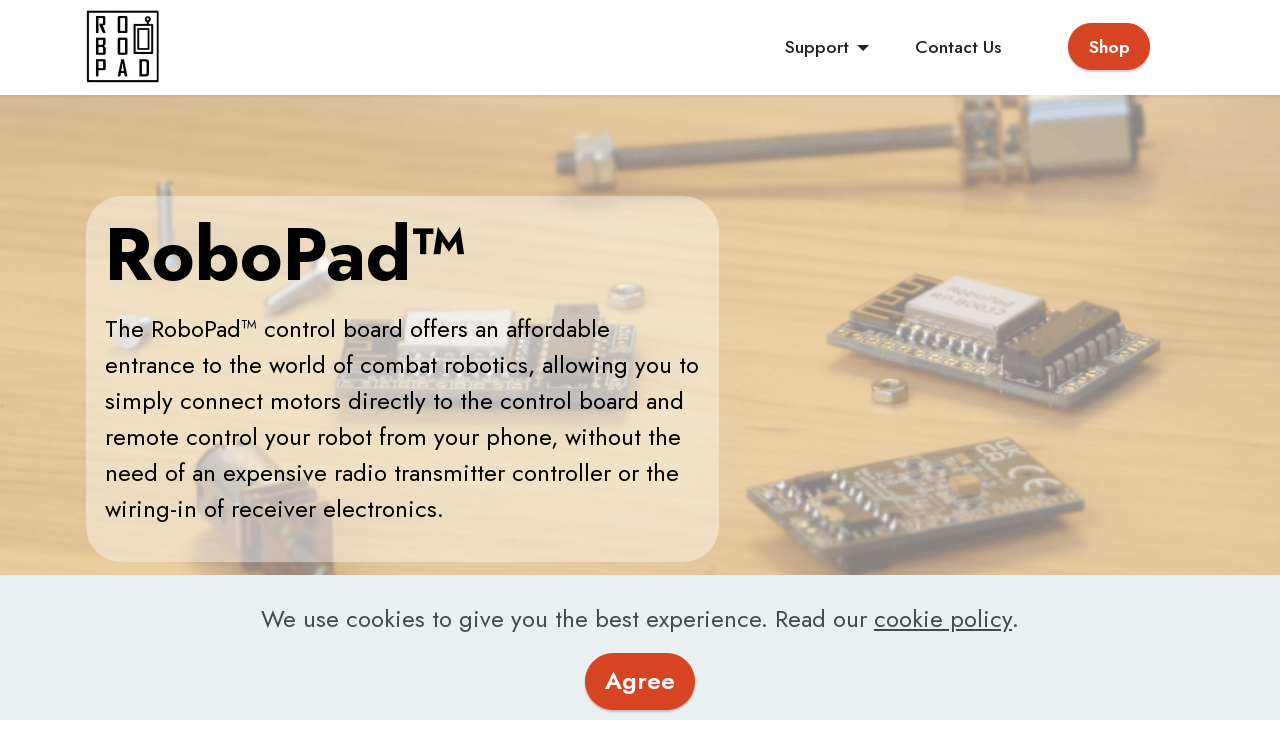

--- FILE ---
content_type: text/html
request_url: https://robopad.co.uk/
body_size: 3288
content:
<!DOCTYPE html>
<html  >
<head>
  
  <meta charset="UTF-8">
  <meta http-equiv="X-UA-Compatible" content="IE=edge">
  
  <meta name="viewport" content="width=device-width, initial-scale=1, minimum-scale=1">
  <link rel="shortcut icon" href="assets/images/robopad-logo-mockup-137x137.png" type="image/x-icon">
  <meta name="description" content="">
  
  
  <title>Home</title>
  <link rel="stylesheet" href="assets/web/assets/mobirise-icons2/mobirise2.css">
  <link rel="stylesheet" href="assets/web/assets/mobirise-icons/mobirise-icons.css">
  <link rel="stylesheet" href="assets/bootstrap/css/bootstrap.min.css">
  <link rel="stylesheet" href="assets/bootstrap/css/bootstrap-grid.min.css">
  <link rel="stylesheet" href="assets/bootstrap/css/bootstrap-reboot.min.css">
  <link rel="stylesheet" href="assets/parallax/jarallax.css">
  <link rel="stylesheet" href="assets/web/assets/gdpr-plugin/gdpr-styles.css">
  <link rel="stylesheet" href="assets/dropdown/css/style.css">
  <link rel="stylesheet" href="assets/socicon/css/styles.css">
  <link rel="stylesheet" href="assets/theme/css/style.css">
  <link rel="preload" href="https://fonts.googleapis.com/css?family=Jost:100,200,300,400,500,600,700,800,900,100i,200i,300i,400i,500i,600i,700i,800i,900i&display=swap" as="style" onload="this.onload=null;this.rel='stylesheet'">
  <noscript><link rel="stylesheet" href="https://fonts.googleapis.com/css?family=Jost:100,200,300,400,500,600,700,800,900,100i,200i,300i,400i,500i,600i,700i,800i,900i&display=swap"></noscript>
  <link rel="preload" as="style" href="assets/mobirise/css/mbr-additional.css"><link rel="stylesheet" href="assets/mobirise/css/mbr-additional.css" type="text/css">

  
  <script src="https://tree-nation.com/js/track.js"></script>
<script>treenation_track("62f8f1d9508d8");</script>
  
</head>
<body>
  
  <section data-bs-version="5.1" class="menu menu1 cid-sMWDHJiPNt" once="menu" id="menu1-1">
    

    <nav class="navbar navbar-dropdown navbar-fixed-top navbar-expand-lg">
        <div class="container">
            <div class="navbar-brand">
                <span class="navbar-logo">
                    <a href="index.html">
                        <img src="assets/images/robopad-logo-mockup-137x137.png" alt="Blayze Tech Ltd" style="height: 4.6rem;">
                    </a>
                </span>
                
            </div>
            <button class="navbar-toggler" type="button" data-toggle="collapse" data-bs-toggle="collapse" data-target="#navbarSupportedContent" data-bs-target="#navbarSupportedContent" aria-controls="navbarNavAltMarkup" aria-expanded="false" aria-label="Toggle navigation">
                <div class="hamburger">
                    <span></span>
                    <span></span>
                    <span></span>
                    <span></span>
                </div>
            </button>
            <div class="collapse navbar-collapse" id="navbarSupportedContent">
                <ul class="navbar-nav nav-dropdown" data-app-modern-menu="true"><li class="nav-item dropdown"><a class="nav-link link text-black text-primary dropdown-toggle show display-4" href="support.html" data-toggle="dropdown-submenu" data-bs-toggle="dropdown" data-bs-auto-close="outside" aria-expanded="false">Support</a><div class="dropdown-menu show" aria-labelledby="dropdown-274" data-bs-popper="none"><a class="text-black text-primary dropdown-item display-4" href="https://wiki.robopad.co.uk" target="_blank">Wiki</a><a class="text-black text-primary dropdown-item display-4" href="support.html">Product Support</a><a class="text-black text-primary dropdown-item display-4" href="firmware.html#header6-2j">Downloads</a></div></li><li class="nav-item"><a class="nav-link link text-black text-primary display-4" href="contact.html">Contact Us</a>
                    </li></ul>
                
                <div class="navbar-buttons mbr-section-btn"><a class="btn btn-secondary display-4" href="http://shop.robopad.co.uk">Shop</a></div>
            </div>
        </div>
    </nav>
</section>

<section data-bs-version="5.1" class="header2 cid-sMWCQZeYPc mbr-fullscreen mbr-parallax-background" id="header2-0">

    

    <div class="mbr-overlay" style="opacity: 0.5; background-color: rgb(255, 255, 255);"></div>

    <div class="container">
        <div class="row">
            <div class="col-12 col-lg-7">
                <div class="box">
                <h1 class="mbr-section-title mbr-fonts-style mb-3 display-1"><strong>RoboPad™</strong></h1>
                
                <p class="mbr-text mbr-fonts-style display-7">The RoboPad™ control board offers an affordable entrance to the world of combat robotics, allowing you to simply connect motors directly to the control board and remote control your robot from your phone, without the need of an expensive radio transmitter controller or the wiring-in of receiver electronics.</p>
                </div> 
                <div class="mbr-section-btn mt-3"><a class="btn btn-secondary display-4" href="http://shop.robopad.co.uk">Shop</a></div>
            </div>
        </div>
    </div>
</section>

<section data-bs-version="5.1" class="features16 digitalm4_features16 cid-sN1CxVZ9DO" id="features16-1h">

    

    
    <div class="container">
        <div class="row">
            <div class="col-12 col-md-12">
                <div class="badge_wrap align-center">
                    
                </div>
                <h3 class="mbr-section-subtitle mbr-fonts-style align-center display-4"></h3>
                <h4 class="main-title align-center mbr-semibold mbr-fonts-style display-2">Here are a few reasons why our <br>
                    customers choose RoboPad™</h4>

            </div>
            <div class="row align-items-center align-self-center justify-content-center">
                <div class="col-lg-6">
                    <div class="img-wrap align-center">
                        <img src="assets/images/alphad-robopad-1312x985.png" alt="RoboPad">
                    </div>
                </div>
                <div class="col-lg-6">
                    <div class="card p-3">
                        <div class="card-wrapper d-flex flex-row justify-content-center">
                            <span class="mbr-iconfont mobi-mbri-users mobi-mbri"></span>
                            <div class="card-box align-left">
                                <h4 class="card-title align-left mbr-fonts-style display-7">Entry into Robotics</h4>
                                <p class="mbr-text mbr-fonts-style display-4">It's the cheapest way of getting into combat robotics, as not only does it combine a motor driver and wifi receiver, it eliminates the need for a stand-alone transmitter, instead allowing for almost any smartphone to be used as a controller
                                </p>
                                <div class="link-wrap">
                                    
                                </div>
                            </div>
                        </div>
                    </div>

                    <div class="card p-3">
                        <div class="card-wrapper d-flex flex-row justify-content-center">
                            <span class="mbr-iconfont mobi-mbri-save mobi-mbri"></span>
                            <div class="card-box align-left">
                                <h4 class="card-title align-left mbr-semibold mbr-fonts-style display-7">Fully configurable</h4>
                                <p class="mbr-text mbr-fonts-style display-4">RoboPad's node graph editor allows for configuration further than just adjusting the trim of the drive sticks - you can completely redesign the controller layout and the flow of data from the controller to the robot</p>
                                <div class="link-wrap">
                                    
                                </div>
                            </div>
                        </div>
                    </div>

                    <div class="card p-3">
                        <div class="card-wrapper d-flex flex-row justify-content-center">
                            <span class="mbr-iconfont mobi-mbri-extension mobi-mbri"></span>
                            <div class="card-box align-left">
                                <h4 class="card-title align-left mbr-semibold mbr-fonts-style display-7">A Robot Platform</h4>
                                <p class="mbr-text mbr-fonts-style display-4">Not only can the controller be configured, but it's range of input and output options can be set, making it easy to not only build a robot that responds to controller input, but also streams data back to the driver, which in turn can be used to change drive profiles, perform autonomous actions or just log the robot's performance</p>
                                <div class="link-wrap">
                                    
                                </div>
                            </div>
                        </div>
                    </div>

                    
                </div>

            </div>

            
        </div>
    </div>
</section>

<section data-bs-version="5.1" class="footer3 cid-sMX1HZTcu7 mbr-reveal" once="footers" id="footer3-t">

    

    

    <div class="container">
        <div class="media-container-row align-center mbr-white">
            <div class="row row-links">
                <ul class="foot-menu">
                    
                    
                    
                    
                    
                <li class="foot-menu-item mbr-fonts-style display-7"><a href="privacy.html" class="text-secondary">Privacy Policy</a></li><li class="foot-menu-item mbr-fonts-style display-7"><a href="terms.html" class="text-secondary">Terms of Service</a></li><li class="foot-menu-item mbr-fonts-style display-7"><a href="returns.html" class="text-secondary">Returns</a></li><li class="foot-menu-item mbr-fonts-style display-7"><a href="shipping.html" class="text-secondary">Shipping</a></li><li class="foot-menu-item mbr-fonts-style display-7"><a href="contact.html" class="text-secondary">Contact</a></li></ul>
            </div>
            
            <div class="row row-copirayt">
                <p class="mbr-text mb-0 mbr-fonts-style mbr-white align-center display-7">Copyright 2020 - 2025 © Blayze Tech Limited All Rights Reserved.
                </p>
                 </div>
                <br>
<a href="https://tree-nation.com/profile/impact/blayze-tech-limited#co2" target="_blank" style="position:relative;cursor:pointer;display:block;z-index:999;">
<img src="https://tree-nation.com/images/tracking/label-co2-website-white-en.png" style="width:157px;height:auto;">
</a>
           
        </div>
    </div>
</section>


<script src="assets/bootstrap/js/bootstrap.bundle.min.js"></script>
  <script src="assets/parallax/jarallax.js"></script>
  <script src="assets/web/assets/cookies-alert-plugin/cookies-alert-core.js"></script>
  <script src="assets/web/assets/cookies-alert-plugin/cookies-alert-script.js"></script>
  <script src="assets/smoothscroll/smooth-scroll.js"></script>
  <script src="assets/ytplayer/index.js"></script>
  <script src="assets/dropdown/js/navbar-dropdown.js"></script>
  <script src="assets/theme/js/script.js"></script>
  
  
  
<input name="cookieData" type="hidden" data-cookie-cookiesAlertType='false' data-cookie-customDialogSelector='null' data-cookie-colorText='#424a4d' data-cookie-colorBg='rgb(234, 239, 241)' data-cookie-opacityOverlay='80' data-cookie-textButton='Agree' data-cookie-rejectText='REJECT' data-cookie-colorButton='#d64422' data-cookie-rejectColor='' data-cookie-colorLink='#424a4d' data-cookie-underlineLink='true' data-cookie-text="We use cookies to give you the best experience. Read our <a href='privacy.html'>cookie policy</a>.">
  <script defer src="https://static.cloudflareinsights.com/beacon.min.js/vcd15cbe7772f49c399c6a5babf22c1241717689176015" integrity="sha512-ZpsOmlRQV6y907TI0dKBHq9Md29nnaEIPlkf84rnaERnq6zvWvPUqr2ft8M1aS28oN72PdrCzSjY4U6VaAw1EQ==" data-cf-beacon='{"version":"2024.11.0","token":"629873fc57ee46d6b34b57768514ad04","r":1,"server_timing":{"name":{"cfCacheStatus":true,"cfEdge":true,"cfExtPri":true,"cfL4":true,"cfOrigin":true,"cfSpeedBrain":true},"location_startswith":null}}' crossorigin="anonymous"></script>
</body>
</html>

--- FILE ---
content_type: text/css
request_url: https://robopad.co.uk/assets/mobirise/css/mbr-additional.css
body_size: 9463
content:
body {
  font-family: Jost;
}
.display-1 {
  font-family: 'Jost', sans-serif;
  font-size: 4.6rem;
  line-height: 1.1;
}
.display-1 > .mbr-iconfont {
  font-size: 5.75rem;
}
.display-2 {
  font-family: 'Jost', sans-serif;
  font-size: 3rem;
  line-height: 1.1;
}
.display-2 > .mbr-iconfont {
  font-size: 3.75rem;
}
.display-4 {
  font-family: 'Jost', sans-serif;
  font-size: 1.1rem;
  line-height: 1.5;
}
.display-4 > .mbr-iconfont {
  font-size: 1.375rem;
}
.display-5 {
  font-family: 'Jost', sans-serif;
  font-size: 2rem;
  line-height: 1.5;
}
.display-5 > .mbr-iconfont {
  font-size: 2.5rem;
}
.display-7 {
  font-family: 'Jost', sans-serif;
  font-size: 1.5rem;
  line-height: 1.5;
}
.display-7 > .mbr-iconfont {
  font-size: 1.875rem;
}
/* ---- Fluid typography for mobile devices ---- */
/* 1.4 - font scale ratio ( bootstrap == 1.42857 ) */
/* 100vw - current viewport width */
/* (48 - 20)  48 == 48rem == 768px, 20 == 20rem == 320px(minimal supported viewport) */
/* 0.65 - min scale variable, may vary */
@media (max-width: 992px) {
  .display-1 {
    font-size: 3.68rem;
  }
}
@media (max-width: 768px) {
  .display-1 {
    font-size: 3.22rem;
    font-size: calc( 2.26rem + (4.6 - 2.26) * ((100vw - 20rem) / (48 - 20)));
    line-height: calc( 1.1 * (2.26rem + (4.6 - 2.26) * ((100vw - 20rem) / (48 - 20))));
  }
  .display-2 {
    font-size: 2.4rem;
    font-size: calc( 1.7rem + (3 - 1.7) * ((100vw - 20rem) / (48 - 20)));
    line-height: calc( 1.3 * (1.7rem + (3 - 1.7) * ((100vw - 20rem) / (48 - 20))));
  }
  .display-4 {
    font-size: 0.88rem;
    font-size: calc( 1.0350000000000001rem + (1.1 - 1.0350000000000001) * ((100vw - 20rem) / (48 - 20)));
    line-height: calc( 1.4 * (1.0350000000000001rem + (1.1 - 1.0350000000000001) * ((100vw - 20rem) / (48 - 20))));
  }
  .display-5 {
    font-size: 1.6rem;
    font-size: calc( 1.35rem + (2 - 1.35) * ((100vw - 20rem) / (48 - 20)));
    line-height: calc( 1.4 * (1.35rem + (2 - 1.35) * ((100vw - 20rem) / (48 - 20))));
  }
  .display-7 {
    font-size: 1.2rem;
    font-size: calc( 1.175rem + (1.5 - 1.175) * ((100vw - 20rem) / (48 - 20)));
    line-height: calc( 1.4 * (1.175rem + (1.5 - 1.175) * ((100vw - 20rem) / (48 - 20))));
  }
}
/* Buttons */
.btn {
  padding: 0.6rem 1.2rem;
  border-radius: 4px;
}
.btn-sm {
  padding: 0.6rem 1.2rem;
  border-radius: 4px;
}
.btn-md {
  padding: 0.6rem 1.2rem;
  border-radius: 4px;
}
.btn-lg {
  padding: 1rem 2.6rem;
  border-radius: 4px;
}
.bg-primary {
  background-color: #6592e6 !important;
}
.bg-success {
  background-color: #40b0bf !important;
}
.bg-info {
  background-color: #47b5ed !important;
}
.bg-warning {
  background-color: #ffe161 !important;
}
.bg-danger {
  background-color: #ff9966 !important;
}
.btn-primary,
.btn-primary:active {
  background-color: #6592e6 !important;
  border-color: #6592e6 !important;
  color: #ffffff !important;
  box-shadow: 0 2px 2px 0 rgba(0, 0, 0, 0.2);
}
.btn-primary:hover,
.btn-primary:focus,
.btn-primary.focus,
.btn-primary.active {
  color: #ffffff !important;
  background-color: #2260d2 !important;
  border-color: #2260d2 !important;
  box-shadow: 0 2px 5px 0 rgba(0, 0, 0, 0.2);
}
.btn-primary.disabled,
.btn-primary:disabled {
  color: #ffffff !important;
  background-color: #2260d2 !important;
  border-color: #2260d2 !important;
}
.btn-secondary,
.btn-secondary:active {
  background-color: #d64422 !important;
  border-color: #d64422 !important;
  color: #ffffff !important;
  box-shadow: 0 2px 2px 0 rgba(0, 0, 0, 0.2);
}
.btn-secondary:hover,
.btn-secondary:focus,
.btn-secondary.focus,
.btn-secondary.active {
  color: #ffffff !important;
  background-color: #8b2c16 !important;
  border-color: #8b2c16 !important;
  box-shadow: 0 2px 5px 0 rgba(0, 0, 0, 0.2);
}
.btn-secondary.disabled,
.btn-secondary:disabled {
  color: #ffffff !important;
  background-color: #8b2c16 !important;
  border-color: #8b2c16 !important;
}
.btn-info,
.btn-info:active {
  background-color: #47b5ed !important;
  border-color: #47b5ed !important;
  color: #ffffff !important;
  box-shadow: 0 2px 2px 0 rgba(0, 0, 0, 0.2);
}
.btn-info:hover,
.btn-info:focus,
.btn-info.focus,
.btn-info.active {
  color: #ffffff !important;
  background-color: #148cca !important;
  border-color: #148cca !important;
  box-shadow: 0 2px 5px 0 rgba(0, 0, 0, 0.2);
}
.btn-info.disabled,
.btn-info:disabled {
  color: #ffffff !important;
  background-color: #148cca !important;
  border-color: #148cca !important;
}
.btn-success,
.btn-success:active {
  background-color: #40b0bf !important;
  border-color: #40b0bf !important;
  color: #ffffff !important;
  box-shadow: 0 2px 2px 0 rgba(0, 0, 0, 0.2);
}
.btn-success:hover,
.btn-success:focus,
.btn-success.focus,
.btn-success.active {
  color: #ffffff !important;
  background-color: #2a747e !important;
  border-color: #2a747e !important;
  box-shadow: 0 2px 5px 0 rgba(0, 0, 0, 0.2);
}
.btn-success.disabled,
.btn-success:disabled {
  color: #ffffff !important;
  background-color: #2a747e !important;
  border-color: #2a747e !important;
}
.btn-warning,
.btn-warning:active {
  background-color: #ffe161 !important;
  border-color: #ffe161 !important;
  color: #614f00 !important;
  box-shadow: 0 2px 2px 0 rgba(0, 0, 0, 0.2);
}
.btn-warning:hover,
.btn-warning:focus,
.btn-warning.focus,
.btn-warning.active {
  color: #0a0800 !important;
  background-color: #ffd10a !important;
  border-color: #ffd10a !important;
  box-shadow: 0 2px 5px 0 rgba(0, 0, 0, 0.2);
}
.btn-warning.disabled,
.btn-warning:disabled {
  color: #614f00 !important;
  background-color: #ffd10a !important;
  border-color: #ffd10a !important;
}
.btn-danger,
.btn-danger:active {
  background-color: #ff9966 !important;
  border-color: #ff9966 !important;
  color: #ffffff !important;
  box-shadow: 0 2px 2px 0 rgba(0, 0, 0, 0.2);
}
.btn-danger:hover,
.btn-danger:focus,
.btn-danger.focus,
.btn-danger.active {
  color: #ffffff !important;
  background-color: #ff5f0f !important;
  border-color: #ff5f0f !important;
  box-shadow: 0 2px 5px 0 rgba(0, 0, 0, 0.2);
}
.btn-danger.disabled,
.btn-danger:disabled {
  color: #ffffff !important;
  background-color: #ff5f0f !important;
  border-color: #ff5f0f !important;
}
.btn-white,
.btn-white:active {
  background-color: #fafafa !important;
  border-color: #fafafa !important;
  color: #7a7a7a !important;
  box-shadow: 0 2px 2px 0 rgba(0, 0, 0, 0.2);
}
.btn-white:hover,
.btn-white:focus,
.btn-white.focus,
.btn-white.active {
  color: #4f4f4f !important;
  background-color: #cfcfcf !important;
  border-color: #cfcfcf !important;
  box-shadow: 0 2px 5px 0 rgba(0, 0, 0, 0.2);
}
.btn-white.disabled,
.btn-white:disabled {
  color: #7a7a7a !important;
  background-color: #cfcfcf !important;
  border-color: #cfcfcf !important;
}
.btn-black,
.btn-black:active {
  background-color: #232323 !important;
  border-color: #232323 !important;
  color: #ffffff !important;
  box-shadow: 0 2px 2px 0 rgba(0, 0, 0, 0.2);
}
.btn-black:hover,
.btn-black:focus,
.btn-black.focus,
.btn-black.active {
  color: #ffffff !important;
  background-color: #000000 !important;
  border-color: #000000 !important;
  box-shadow: 0 2px 5px 0 rgba(0, 0, 0, 0.2);
}
.btn-black.disabled,
.btn-black:disabled {
  color: #ffffff !important;
  background-color: #000000 !important;
  border-color: #000000 !important;
}
.btn-primary-outline,
.btn-primary-outline:active {
  background-color: transparent !important;
  border-color: transparent;
  color: #6592e6;
}
.btn-primary-outline:hover,
.btn-primary-outline:focus,
.btn-primary-outline.focus,
.btn-primary-outline.active {
  color: #2260d2 !important;
  background-color: transparent!important;
  border-color: transparent!important;
  box-shadow: none!important;
}
.btn-primary-outline.disabled,
.btn-primary-outline:disabled {
  color: #ffffff !important;
  background-color: #6592e6 !important;
  border-color: #6592e6 !important;
}
.btn-secondary-outline,
.btn-secondary-outline:active {
  background-color: transparent !important;
  border-color: transparent;
  color: #d64422;
}
.btn-secondary-outline:hover,
.btn-secondary-outline:focus,
.btn-secondary-outline.focus,
.btn-secondary-outline.active {
  color: #8b2c16 !important;
  background-color: transparent!important;
  border-color: transparent!important;
  box-shadow: none!important;
}
.btn-secondary-outline.disabled,
.btn-secondary-outline:disabled {
  color: #ffffff !important;
  background-color: #d64422 !important;
  border-color: #d64422 !important;
}
.btn-info-outline,
.btn-info-outline:active {
  background-color: transparent !important;
  border-color: transparent;
  color: #47b5ed;
}
.btn-info-outline:hover,
.btn-info-outline:focus,
.btn-info-outline.focus,
.btn-info-outline.active {
  color: #148cca !important;
  background-color: transparent!important;
  border-color: transparent!important;
  box-shadow: none!important;
}
.btn-info-outline.disabled,
.btn-info-outline:disabled {
  color: #ffffff !important;
  background-color: #47b5ed !important;
  border-color: #47b5ed !important;
}
.btn-success-outline,
.btn-success-outline:active {
  background-color: transparent !important;
  border-color: transparent;
  color: #40b0bf;
}
.btn-success-outline:hover,
.btn-success-outline:focus,
.btn-success-outline.focus,
.btn-success-outline.active {
  color: #2a747e !important;
  background-color: transparent!important;
  border-color: transparent!important;
  box-shadow: none!important;
}
.btn-success-outline.disabled,
.btn-success-outline:disabled {
  color: #ffffff !important;
  background-color: #40b0bf !important;
  border-color: #40b0bf !important;
}
.btn-warning-outline,
.btn-warning-outline:active {
  background-color: transparent !important;
  border-color: transparent;
  color: #ffe161;
}
.btn-warning-outline:hover,
.btn-warning-outline:focus,
.btn-warning-outline.focus,
.btn-warning-outline.active {
  color: #ffd10a !important;
  background-color: transparent!important;
  border-color: transparent!important;
  box-shadow: none!important;
}
.btn-warning-outline.disabled,
.btn-warning-outline:disabled {
  color: #614f00 !important;
  background-color: #ffe161 !important;
  border-color: #ffe161 !important;
}
.btn-danger-outline,
.btn-danger-outline:active {
  background-color: transparent !important;
  border-color: transparent;
  color: #ff9966;
}
.btn-danger-outline:hover,
.btn-danger-outline:focus,
.btn-danger-outline.focus,
.btn-danger-outline.active {
  color: #ff5f0f !important;
  background-color: transparent!important;
  border-color: transparent!important;
  box-shadow: none!important;
}
.btn-danger-outline.disabled,
.btn-danger-outline:disabled {
  color: #ffffff !important;
  background-color: #ff9966 !important;
  border-color: #ff9966 !important;
}
.btn-black-outline,
.btn-black-outline:active {
  background-color: transparent !important;
  border-color: transparent;
  color: #232323;
}
.btn-black-outline:hover,
.btn-black-outline:focus,
.btn-black-outline.focus,
.btn-black-outline.active {
  color: #000000 !important;
  background-color: transparent!important;
  border-color: transparent!important;
  box-shadow: none!important;
}
.btn-black-outline.disabled,
.btn-black-outline:disabled {
  color: #ffffff !important;
  background-color: #232323 !important;
  border-color: #232323 !important;
}
.btn-white-outline,
.btn-white-outline:active {
  background-color: transparent !important;
  border-color: transparent;
  color: #fafafa;
}
.btn-white-outline:hover,
.btn-white-outline:focus,
.btn-white-outline.focus,
.btn-white-outline.active {
  color: #cfcfcf !important;
  background-color: transparent!important;
  border-color: transparent!important;
  box-shadow: none!important;
}
.btn-white-outline.disabled,
.btn-white-outline:disabled {
  color: #7a7a7a !important;
  background-color: #fafafa !important;
  border-color: #fafafa !important;
}
.text-primary {
  color: #6592e6 !important;
}
.text-secondary {
  color: #d64422 !important;
}
.text-success {
  color: #40b0bf !important;
}
.text-info {
  color: #47b5ed !important;
}
.text-warning {
  color: #ffe161 !important;
}
.text-danger {
  color: #ff9966 !important;
}
.text-white {
  color: #fafafa !important;
}
.text-black {
  color: #232323 !important;
}
a.text-primary:hover,
a.text-primary:focus,
a.text-primary.active {
  color: #205ac5 !important;
}
a.text-secondary:hover,
a.text-secondary:focus,
a.text-secondary.active {
  color: #7e2814 !important;
}
a.text-success:hover,
a.text-success:focus,
a.text-success.active {
  color: #266a73 !important;
}
a.text-info:hover,
a.text-info:focus,
a.text-info.active {
  color: #1283bc !important;
}
a.text-warning:hover,
a.text-warning:focus,
a.text-warning.active {
  color: #facb00 !important;
}
a.text-danger:hover,
a.text-danger:focus,
a.text-danger.active {
  color: #ff5500 !important;
}
a.text-white:hover,
a.text-white:focus,
a.text-white.active {
  color: #c7c7c7 !important;
}
a.text-black:hover,
a.text-black:focus,
a.text-black.active {
  color: #000000 !important;
}
a[class*="text-"]:not(.nav-link):not(.dropdown-item):not([role]):not(.navbar-caption) {
  position: relative;
  background-image: transparent;
  background-size: 10000px 2px;
  background-repeat: no-repeat;
  background-position: 0px 1.2em;
  background-position: -10000px 1.2em;
}
a[class*="text-"]:not(.nav-link):not(.dropdown-item):not([role]):not(.navbar-caption):hover {
  transition: background-position 2s ease-in-out;
  background-image: linear-gradient(currentColor 50%, currentColor 50%);
  background-position: 0px 1.2em;
}
.nav-tabs .nav-link.active {
  color: #6592e6;
}
.nav-tabs .nav-link:not(.active) {
  color: #232323;
}
.alert-success {
  background-color: #70c770;
}
.alert-info {
  background-color: #47b5ed;
}
.alert-warning {
  background-color: #ffe161;
}
.alert-danger {
  background-color: #ff9966;
}
.mbr-section-btn a.btn:not(.btn-form) {
  border-radius: 100px;
}
.mbr-gallery-filter li a {
  border-radius: 100px !important;
}
.mbr-gallery-filter li.active .btn {
  background-color: #6592e6;
  border-color: #6592e6;
  color: #ffffff;
}
.mbr-gallery-filter li.active .btn:focus {
  box-shadow: none;
}
.nav-tabs .nav-link {
  border-radius: 100px !important;
}
a,
a:hover {
  color: #6592e6;
}
.mbr-plan-header.bg-primary .mbr-plan-subtitle,
.mbr-plan-header.bg-primary .mbr-plan-price-desc {
  color: #ffffff;
}
.mbr-plan-header.bg-success .mbr-plan-subtitle,
.mbr-plan-header.bg-success .mbr-plan-price-desc {
  color: #a0d8df;
}
.mbr-plan-header.bg-info .mbr-plan-subtitle,
.mbr-plan-header.bg-info .mbr-plan-price-desc {
  color: #ffffff;
}
.mbr-plan-header.bg-warning .mbr-plan-subtitle,
.mbr-plan-header.bg-warning .mbr-plan-price-desc {
  color: #ffffff;
}
.mbr-plan-header.bg-danger .mbr-plan-subtitle,
.mbr-plan-header.bg-danger .mbr-plan-price-desc {
  color: #ffffff;
}
/* Scroll to top button*/
.scrollToTop_wraper {
  display: none;
}
.form-control {
  font-family: 'Jost', sans-serif;
  font-size: 1.1rem;
  line-height: 1.5;
  font-weight: 400;
}
.form-control > .mbr-iconfont {
  font-size: 1.375rem;
}
.form-control:hover,
.form-control:focus {
  box-shadow: rgba(0, 0, 0, 0.07) 0px 1px 1px 0px, rgba(0, 0, 0, 0.07) 0px 1px 3px 0px, rgba(0, 0, 0, 0.03) 0px 0px 0px 1px;
  border-color: #6592e6 !important;
}
.form-control:-webkit-input-placeholder {
  font-family: 'Jost', sans-serif;
  font-size: 1.1rem;
  line-height: 1.5;
  font-weight: 400;
}
.form-control:-webkit-input-placeholder > .mbr-iconfont {
  font-size: 1.375rem;
}
blockquote {
  border-color: #6592e6;
}
/* Forms */
.mbr-form .input-group-btn a.btn {
  border-radius: 100px !important;
}
.mbr-form .input-group-btn a.btn:hover {
  box-shadow: 0 10px 40px 0 rgba(0, 0, 0, 0.2);
}
.mbr-form .input-group-btn button[type="submit"] {
  border-radius: 100px !important;
  padding: 1rem 3rem;
}
.mbr-form .input-group-btn button[type="submit"]:hover {
  box-shadow: 0 10px 40px 0 rgba(0, 0, 0, 0.2);
}
.jq-selectbox li:hover,
.jq-selectbox li.selected {
  background-color: #6592e6;
  color: #ffffff;
}
.jq-number__spin {
  transition: 0.25s ease;
}
.jq-number__spin:hover {
  border-color: #6592e6;
}
.jq-selectbox .jq-selectbox__trigger-arrow,
.jq-number__spin.minus:after,
.jq-number__spin.plus:after {
  transition: 0.4s;
  border-top-color: #353535;
  border-bottom-color: #353535;
}
.jq-selectbox:hover .jq-selectbox__trigger-arrow,
.jq-number__spin.minus:hover:after,
.jq-number__spin.plus:hover:after {
  border-top-color: #6592e6;
  border-bottom-color: #6592e6;
}
.xdsoft_datetimepicker .xdsoft_calendar td.xdsoft_default,
.xdsoft_datetimepicker .xdsoft_calendar td.xdsoft_current,
.xdsoft_datetimepicker .xdsoft_timepicker .xdsoft_time_box > div > div.xdsoft_current {
  color: #ffffff !important;
  background-color: #6592e6 !important;
  box-shadow: none !important;
}
.xdsoft_datetimepicker .xdsoft_calendar td:hover,
.xdsoft_datetimepicker .xdsoft_timepicker .xdsoft_time_box > div > div:hover {
  color: #ffffff !important;
  background: #d64422 !important;
  box-shadow: none !important;
}
.lazy-bg {
  background-image: none !important;
}
.lazy-placeholder:not(section),
.lazy-none {
  display: block;
  position: relative;
  padding-bottom: 56.25%;
  width: 100%;
  height: auto;
}
iframe.lazy-placeholder,
.lazy-placeholder:after {
  content: '';
  position: absolute;
  width: 200px;
  height: 200px;
  background: transparent no-repeat center;
  background-size: contain;
  top: 50%;
  left: 50%;
  transform: translateX(-50%) translateY(-50%);
  background-image: url("data:image/svg+xml;charset=UTF-8,%3csvg width='32' height='32' viewBox='0 0 64 64' xmlns='http://www.w3.org/2000/svg' stroke='%236592e6' %3e%3cg fill='none' fill-rule='evenodd'%3e%3cg transform='translate(16 16)' stroke-width='2'%3e%3ccircle stroke-opacity='.5' cx='16' cy='16' r='16'/%3e%3cpath d='M32 16c0-9.94-8.06-16-16-16'%3e%3canimateTransform attributeName='transform' type='rotate' from='0 16 16' to='360 16 16' dur='1s' repeatCount='indefinite'/%3e%3c/path%3e%3c/g%3e%3c/g%3e%3c/svg%3e");
}
section.lazy-placeholder:after {
  opacity: 0.5;
}
body {
  overflow-x: hidden;
}
a {
  transition: color 0.6s;
}
.cid-sMWDHJiPNt {
  z-index: 1000;
  width: 100%;
  position: relative;
  min-height: 60px;
}
.cid-sMWDHJiPNt nav.navbar {
  position: fixed;
}
.cid-sMWDHJiPNt .dropdown-item:before {
  font-family: Moririse2 !important;
  content: "\e966";
  display: inline-block;
  width: 0;
  position: absolute;
  left: 1rem;
  top: 0.5rem;
  margin-right: 0.5rem;
  line-height: 1;
  font-size: inherit;
  vertical-align: middle;
  text-align: center;
  overflow: hidden;
  transform: scale(0, 1);
  transition: all 0.25s ease-in-out;
}
.cid-sMWDHJiPNt .dropdown-menu {
  padding: 0;
  border-radius: 4px;
  box-shadow: 0 1px 3px 0 rgba(0, 0, 0, 0.1);
}
.cid-sMWDHJiPNt .dropdown-item {
  border-bottom: 1px solid #e6e6e6;
}
.cid-sMWDHJiPNt .dropdown-item:hover,
.cid-sMWDHJiPNt .dropdown-item:focus {
  background: #6592e6 !important;
  color: white !important;
}
.cid-sMWDHJiPNt .dropdown-item:first-child {
  border-top-left-radius: 4px;
  border-top-right-radius: 4px;
}
.cid-sMWDHJiPNt .dropdown-item:last-child {
  border-bottom: none;
  border-bottom-left-radius: 4px;
  border-bottom-right-radius: 4px;
}
.cid-sMWDHJiPNt .nav-dropdown .link {
  padding: 0 0.3em !important;
  margin: 0.667em 1em !important;
}
.cid-sMWDHJiPNt .nav-dropdown .link.dropdown-toggle::after {
  margin-left: 0.5rem;
  margin-top: 0.2rem;
}
.cid-sMWDHJiPNt .nav-link {
  position: relative;
}
.cid-sMWDHJiPNt .container {
  display: flex;
  margin: auto;
}
.cid-sMWDHJiPNt .iconfont-wrapper {
  color: #000000 !important;
  font-size: 1.5rem;
  padding-right: 0.5rem;
}
.cid-sMWDHJiPNt .dropdown-menu,
.cid-sMWDHJiPNt .navbar.opened {
  background: #ffffff !important;
}
.cid-sMWDHJiPNt .nav-item:focus,
.cid-sMWDHJiPNt .nav-link:focus {
  outline: none;
}
.cid-sMWDHJiPNt .dropdown .dropdown-menu .dropdown-item {
  width: auto;
  transition: all 0.25s ease-in-out;
}
.cid-sMWDHJiPNt .dropdown .dropdown-menu .dropdown-item::after {
  right: 0.5rem;
}
.cid-sMWDHJiPNt .dropdown .dropdown-menu .dropdown-item .mbr-iconfont {
  margin-right: 0.5rem;
  vertical-align: sub;
}
.cid-sMWDHJiPNt .dropdown .dropdown-menu .dropdown-item .mbr-iconfont:before {
  display: inline-block;
  transform: scale(1, 1);
  transition: all 0.25s ease-in-out;
}
.cid-sMWDHJiPNt .collapsed .dropdown-menu .dropdown-item:before {
  display: none;
}
.cid-sMWDHJiPNt .collapsed .dropdown .dropdown-menu .dropdown-item {
  padding: 0.235em 1.5em 0.235em 1.5em !important;
  transition: none;
  margin: 0 !important;
}
.cid-sMWDHJiPNt .navbar {
  min-height: 70px;
  transition: all 0.3s;
  border-bottom: 1px solid transparent;
  box-shadow: 0 1px 3px 0 rgba(0, 0, 0, 0.1);
  background: #ffffff;
}
.cid-sMWDHJiPNt .navbar.opened {
  transition: all 0.3s;
}
.cid-sMWDHJiPNt .navbar .dropdown-item {
  padding: 0.5rem 1.8rem;
}
.cid-sMWDHJiPNt .navbar .navbar-logo img {
  width: auto;
}
.cid-sMWDHJiPNt .navbar .navbar-collapse {
  justify-content: flex-end;
  z-index: 1;
}
.cid-sMWDHJiPNt .navbar.collapsed {
  justify-content: center;
}
.cid-sMWDHJiPNt .navbar.collapsed .nav-item .nav-link::before {
  display: none;
}
.cid-sMWDHJiPNt .navbar.collapsed.opened .dropdown-menu {
  top: 0;
}
@media (min-width: 992px) {
  .cid-sMWDHJiPNt .navbar.collapsed.opened:not(.navbar-short) .navbar-collapse {
    max-height: calc(98.5vh - 4.6rem);
  }
}
.cid-sMWDHJiPNt .navbar.collapsed .dropdown-menu .dropdown-submenu {
  left: 0 !important;
}
.cid-sMWDHJiPNt .navbar.collapsed .dropdown-menu .dropdown-item:after {
  right: auto;
}
.cid-sMWDHJiPNt .navbar.collapsed .dropdown-menu .dropdown-toggle[data-toggle="dropdown-submenu"]:after {
  margin-left: 0.5rem;
  margin-top: 0.2rem;
  border-top: 0.35em solid;
  border-right: 0.35em solid transparent;
  border-left: 0.35em solid transparent;
  border-bottom: 0;
  top: 41%;
}
.cid-sMWDHJiPNt .navbar.collapsed ul.navbar-nav li {
  margin: auto;
}
.cid-sMWDHJiPNt .navbar.collapsed .dropdown-menu .dropdown-item {
  padding: 0.25rem 1.5rem;
  text-align: center;
}
.cid-sMWDHJiPNt .navbar.collapsed .icons-menu {
  padding-left: 0;
  padding-right: 0;
  padding-top: 0.5rem;
  padding-bottom: 0.5rem;
}
@media (max-width: 991px) {
  .cid-sMWDHJiPNt .navbar .nav-item .nav-link::before {
    display: none;
  }
  .cid-sMWDHJiPNt .navbar.opened .dropdown-menu {
    top: 0;
  }
  .cid-sMWDHJiPNt .navbar .dropdown-menu .dropdown-submenu {
    left: 0 !important;
  }
  .cid-sMWDHJiPNt .navbar .dropdown-menu .dropdown-item:after {
    right: auto;
  }
  .cid-sMWDHJiPNt .navbar .dropdown-menu .dropdown-toggle[data-toggle="dropdown-submenu"]:after {
    margin-left: 0.5rem;
    margin-top: 0.2rem;
    border-top: 0.35em solid;
    border-right: 0.35em solid transparent;
    border-left: 0.35em solid transparent;
    border-bottom: 0;
    top: 40%;
  }
  .cid-sMWDHJiPNt .navbar .navbar-logo img {
    height: 3rem !important;
  }
  .cid-sMWDHJiPNt .navbar ul.navbar-nav li {
    margin: auto;
  }
  .cid-sMWDHJiPNt .navbar .dropdown-menu .dropdown-item {
    padding: 0.25rem 1.5rem !important;
    text-align: center;
  }
  .cid-sMWDHJiPNt .navbar .navbar-brand {
    flex-shrink: initial;
    flex-basis: auto;
    word-break: break-word;
    padding-right: 2rem;
  }
  .cid-sMWDHJiPNt .navbar .navbar-toggler {
    flex-basis: auto;
  }
  .cid-sMWDHJiPNt .navbar .icons-menu {
    padding-left: 0;
    padding-top: 0.5rem;
    padding-bottom: 0.5rem;
  }
}
.cid-sMWDHJiPNt .navbar.navbar-short {
  min-height: 60px;
}
.cid-sMWDHJiPNt .navbar.navbar-short .navbar-logo img {
  height: 2.5rem !important;
}
.cid-sMWDHJiPNt .navbar.navbar-short .navbar-brand {
  min-height: 60px;
  padding: 0;
}
.cid-sMWDHJiPNt .navbar-brand {
  min-height: 70px;
  flex-shrink: 0;
  align-items: center;
  margin-right: 0;
  padding: 10px 0;
  transition: all 0.3s;
  word-break: break-word;
  z-index: 1;
}
.cid-sMWDHJiPNt .navbar-brand .navbar-caption {
  line-height: inherit !important;
}
.cid-sMWDHJiPNt .navbar-brand .navbar-logo a {
  outline: none;
}
.cid-sMWDHJiPNt .dropdown-item.active,
.cid-sMWDHJiPNt .dropdown-item:active {
  background-color: transparent;
}
.cid-sMWDHJiPNt .navbar-expand-lg .navbar-nav .nav-link {
  padding: 0;
}
.cid-sMWDHJiPNt .nav-dropdown .link.dropdown-toggle {
  margin-right: 1.667em;
}
.cid-sMWDHJiPNt .nav-dropdown .link.dropdown-toggle[aria-expanded="true"] {
  margin-right: 0;
  padding: 0.667em 1.667em;
}
.cid-sMWDHJiPNt .navbar.navbar-expand-lg .dropdown .dropdown-menu {
  background: #ffffff;
}
.cid-sMWDHJiPNt .navbar.navbar-expand-lg .dropdown .dropdown-menu .dropdown-submenu {
  margin: 0;
  left: 100%;
}
.cid-sMWDHJiPNt .navbar .dropdown.open > .dropdown-menu {
  display: block;
}
.cid-sMWDHJiPNt ul.navbar-nav {
  flex-wrap: wrap;
}
.cid-sMWDHJiPNt .navbar-buttons {
  text-align: center;
  min-width: 170px;
}
.cid-sMWDHJiPNt button.navbar-toggler {
  outline: none;
  width: 31px;
  height: 20px;
  cursor: pointer;
  transition: all 0.2s;
  position: relative;
  align-self: center;
}
.cid-sMWDHJiPNt button.navbar-toggler .hamburger span {
  position: absolute;
  right: 0;
  width: 30px;
  height: 2px;
  border-right: 5px;
  background-color: #000000;
}
.cid-sMWDHJiPNt button.navbar-toggler .hamburger span:nth-child(1) {
  top: 0;
  transition: all 0.2s;
}
.cid-sMWDHJiPNt button.navbar-toggler .hamburger span:nth-child(2) {
  top: 8px;
  transition: all 0.15s;
}
.cid-sMWDHJiPNt button.navbar-toggler .hamburger span:nth-child(3) {
  top: 8px;
  transition: all 0.15s;
}
.cid-sMWDHJiPNt button.navbar-toggler .hamburger span:nth-child(4) {
  top: 16px;
  transition: all 0.2s;
}
.cid-sMWDHJiPNt nav.opened .hamburger span:nth-child(1) {
  top: 8px;
  width: 0;
  opacity: 0;
  right: 50%;
  transition: all 0.2s;
}
.cid-sMWDHJiPNt nav.opened .hamburger span:nth-child(2) {
  transform: rotate(45deg);
  transition: all 0.25s;
}
.cid-sMWDHJiPNt nav.opened .hamburger span:nth-child(3) {
  transform: rotate(-45deg);
  transition: all 0.25s;
}
.cid-sMWDHJiPNt nav.opened .hamburger span:nth-child(4) {
  top: 8px;
  width: 0;
  opacity: 0;
  right: 50%;
  transition: all 0.2s;
}
.cid-sMWDHJiPNt .navbar-dropdown {
  padding: 0 1rem;
  position: fixed;
}
.cid-sMWDHJiPNt a.nav-link {
  display: flex;
  align-items: center;
  justify-content: center;
}
.cid-sMWDHJiPNt .icons-menu {
  flex-wrap: nowrap;
  display: flex;
  justify-content: center;
  padding-left: 1rem;
  padding-right: 1rem;
  padding-top: 0.3rem;
  text-align: center;
}
@media screen and (-ms-high-contrast: active), (-ms-high-contrast: none) {
  .cid-sMWDHJiPNt .navbar {
    height: 70px;
  }
  .cid-sMWDHJiPNt .navbar.opened {
    height: auto;
  }
  .cid-sMWDHJiPNt .nav-item .nav-link:hover::before {
    width: 175%;
    max-width: calc(100% + 2rem);
    left: -1rem;
  }
}
.cid-sMWCQZeYPc {
  background-image: url("../../../assets/images/panorama-tilt-shift-2000x786.png");
}
.cid-sMWCQZeYPc .box {
  background-color: #fff6;
  color: #000;
  padding: 3%;
  border-radius: 5vh;
}
.cid-sN1CxVZ9DO {
  padding-top: 60px;
  padding-bottom: 60px;
  background-color: #ffffff;
}
@media (min-width: 1500px) {
  .cid-sN1CxVZ9DO .container {
    max-width: 1400px;
  }
}
.cid-sN1CxVZ9DO .mbr-section-subtitle {
  color: #999999;
  font-weight: 600;
  margin-bottom: 21px;
}
.cid-sN1CxVZ9DO .mbr-section-subtitle.display-4 {
  line-height: 1.375;
}
.cid-sN1CxVZ9DO .main-title {
  margin-bottom: 56px;
}
.cid-sN1CxVZ9DO .badge {
  display: inline-block;
  border-radius: 10rem;
  padding: 8px 14px 6px 14px;
  color: #6592e6;
  background-color: rgba(132, 138, 189, 0.15);
  margin-bottom: 26px;
}
.cid-sN1CxVZ9DO .badge.display-4 {
  font-size: 11px;
  line-height: 1.81;
  letter-spacing: 0.5px;
}
.cid-sN1CxVZ9DO .img-wrap {
  display: block;
}
.cid-sN1CxVZ9DO .img-wrap img {
  max-width: 100%;
  max-height: 600px;
  width: auto;
  margin-left: auto;
  margin-right: auto;
}
.cid-sN1CxVZ9DO .card-wrapper {
  background-position: center;
  border-radius: 4px;
  padding: 0;
  cursor: pointer;
  transition: all 0.3s;
  background-size: cover;
  display: flex !important;
  flex-direction: row !important;
  justify-content: center !important;
  align-items: flex-start;
}
.cid-sN1CxVZ9DO .card-wrapper .mbr-iconfont {
  font-size: 60px;
  color: #1d1d1e;
  margin-right: 25px;
}
.cid-sN1CxVZ9DO .card-wrapper .card-box {
  height: 100%;
}
.cid-sN1CxVZ9DO .card-wrapper .card-box .card-title {
  color: #404040;
  margin-bottom: 12px;
  font-weight: 600;
}
.cid-sN1CxVZ9DO .card-wrapper .card-box .card-title.display-7 {
  line-height: 1.3;
}
.cid-sN1CxVZ9DO .card-wrapper .card-box .mbr-text {
  color: #606060;
}
.cid-sN1CxVZ9DO .card-wrapper .card-box .mbr-text.display-4 {
  line-height: 1.75;
}
.cid-sN1CxVZ9DO .card-wrapper .card-box .link-wrap {
  width: 100%;
}
.cid-sN1CxVZ9DO .card-wrapper .card-box .link-wrap .link {
  display: inline-block;
}
.cid-sN1CxVZ9DO .card-wrapper .card-box .link-wrap .link a {
  position: relative;
  width: fit-content;
  display: inline-block;
  padding-right: 0.6rem;
  font-weight: 600;
}
.cid-sN1CxVZ9DO .card-wrapper .card-box .link-wrap .link a:before {
  position: absolute;
  transition: all 0.3s;
  right: 0px;
  top: 55%;
  opacity: 0;
  transform: translateY(-50%);
  content: "\e909";
  font-family: "Moririse2" !important;
  color: currentColor;
  font-size: 0.6rem;
}
.cid-sN1CxVZ9DO .card-wrapper .card-box .link-wrap .link a:hover:before {
  opacity: 1;
  transform: translateX(8px) translateY(-50%);
}
.cid-sN1CxVZ9DO .mbr-section-btn {
  text-align: center;
}
.cid-sN1CxVZ9DO .mbr-section-btn .btn {
  padding: 18px 26px;
  font-weight: 600;
}
.cid-sN1CxVZ9DO .mbr-section-btn .btn.display-4 {
  font-size: 13px;
  line-height: 1;
  letter-spacing: 0.5px;
}
.cid-sN1CxVZ9DO .mbr-section-btn .btn-secondary:hover {
  box-shadow: 0 0 0 5px rgba(60, 113, 211, 0.2) !important;
}
@media (max-width: 992px) {
  .cid-sN1CxVZ9DO img {
    margin-bottom: 20px;
  }
}
@media (max-width: 767px) {
  .cid-sN1CxVZ9DO .card-box .card-title,
  .cid-sN1CxVZ9DO .card-box .mbr-text {
    text-align: left;
  }
}
.cid-sMX1HZTcu7 {
  padding-top: 2rem;
  padding-bottom: 2rem;
  background-color: #232323;
}
.cid-sMX1HZTcu7 .row-links {
  width: 100%;
  justify-content: center;
}
.cid-sMX1HZTcu7 .social-row {
  width: 100%;
  justify-content: center;
}
.cid-sMX1HZTcu7 .media-container-row {
  flex-direction: column;
  justify-content: center;
  align-items: center;
}
.cid-sMX1HZTcu7 .media-container-row .foot-menu {
  list-style: none;
  display: flex;
  justify-content: center;
  flex-wrap: wrap;
  padding: 0;
  margin-bottom: 0;
}
.cid-sMX1HZTcu7 .media-container-row .foot-menu li {
  padding: 0 1rem 1rem 1rem;
}
.cid-sMX1HZTcu7 .media-container-row .foot-menu li p {
  margin: 0;
}
.cid-sMX1HZTcu7 .media-container-row .social-list {
  width: auto;
  padding-left: 0;
  margin-bottom: 0;
  list-style: none;
  display: flex;
  flex-wrap: wrap;
  justify-content: flex-end;
}
.cid-sMX1HZTcu7 .media-container-row .social-list .mbr-iconfont-social {
  font-size: 1.5rem;
  color: #ffffff;
}
.cid-sMX1HZTcu7 .media-container-row .social-list .soc-item {
  margin: 0 .5rem;
}
.cid-sMX1HZTcu7 .media-container-row .social-list a {
  margin: 0;
  opacity: .5;
  transition: .2s linear;
}
.cid-sMX1HZTcu7 .media-container-row .social-list a:hover {
  opacity: 1;
}
@media (max-width: 767px) {
  .cid-sMX1HZTcu7 .media-container-row .social-list {
    -webkit-justify-content: center;
    justify-content: center;
  }
}
.cid-sMX1HZTcu7 .media-container-row .row-copirayt {
  word-break: break-word;
  width: 100%;
}
.cid-sMX1HZTcu7 .media-container-row .row-copirayt p {
  width: 100%;
}
.cid-sMWDHJiPNt {
  z-index: 1000;
  width: 100%;
  position: relative;
  min-height: 60px;
}
.cid-sMWDHJiPNt nav.navbar {
  position: fixed;
}
.cid-sMWDHJiPNt .dropdown-item:before {
  font-family: Moririse2 !important;
  content: "\e966";
  display: inline-block;
  width: 0;
  position: absolute;
  left: 1rem;
  top: 0.5rem;
  margin-right: 0.5rem;
  line-height: 1;
  font-size: inherit;
  vertical-align: middle;
  text-align: center;
  overflow: hidden;
  transform: scale(0, 1);
  transition: all 0.25s ease-in-out;
}
.cid-sMWDHJiPNt .dropdown-menu {
  padding: 0;
  border-radius: 4px;
  box-shadow: 0 1px 3px 0 rgba(0, 0, 0, 0.1);
}
.cid-sMWDHJiPNt .dropdown-item {
  border-bottom: 1px solid #e6e6e6;
}
.cid-sMWDHJiPNt .dropdown-item:hover,
.cid-sMWDHJiPNt .dropdown-item:focus {
  background: #6592e6 !important;
  color: white !important;
}
.cid-sMWDHJiPNt .dropdown-item:first-child {
  border-top-left-radius: 4px;
  border-top-right-radius: 4px;
}
.cid-sMWDHJiPNt .dropdown-item:last-child {
  border-bottom: none;
  border-bottom-left-radius: 4px;
  border-bottom-right-radius: 4px;
}
.cid-sMWDHJiPNt .nav-dropdown .link {
  padding: 0 0.3em !important;
  margin: 0.667em 1em !important;
}
.cid-sMWDHJiPNt .nav-dropdown .link.dropdown-toggle::after {
  margin-left: 0.5rem;
  margin-top: 0.2rem;
}
.cid-sMWDHJiPNt .nav-link {
  position: relative;
}
.cid-sMWDHJiPNt .container {
  display: flex;
  margin: auto;
}
.cid-sMWDHJiPNt .iconfont-wrapper {
  color: #000000 !important;
  font-size: 1.5rem;
  padding-right: 0.5rem;
}
.cid-sMWDHJiPNt .dropdown-menu,
.cid-sMWDHJiPNt .navbar.opened {
  background: #ffffff !important;
}
.cid-sMWDHJiPNt .nav-item:focus,
.cid-sMWDHJiPNt .nav-link:focus {
  outline: none;
}
.cid-sMWDHJiPNt .dropdown .dropdown-menu .dropdown-item {
  width: auto;
  transition: all 0.25s ease-in-out;
}
.cid-sMWDHJiPNt .dropdown .dropdown-menu .dropdown-item::after {
  right: 0.5rem;
}
.cid-sMWDHJiPNt .dropdown .dropdown-menu .dropdown-item .mbr-iconfont {
  margin-right: 0.5rem;
  vertical-align: sub;
}
.cid-sMWDHJiPNt .dropdown .dropdown-menu .dropdown-item .mbr-iconfont:before {
  display: inline-block;
  transform: scale(1, 1);
  transition: all 0.25s ease-in-out;
}
.cid-sMWDHJiPNt .collapsed .dropdown-menu .dropdown-item:before {
  display: none;
}
.cid-sMWDHJiPNt .collapsed .dropdown .dropdown-menu .dropdown-item {
  padding: 0.235em 1.5em 0.235em 1.5em !important;
  transition: none;
  margin: 0 !important;
}
.cid-sMWDHJiPNt .navbar {
  min-height: 70px;
  transition: all 0.3s;
  border-bottom: 1px solid transparent;
  box-shadow: 0 1px 3px 0 rgba(0, 0, 0, 0.1);
  background: #ffffff;
}
.cid-sMWDHJiPNt .navbar.opened {
  transition: all 0.3s;
}
.cid-sMWDHJiPNt .navbar .dropdown-item {
  padding: 0.5rem 1.8rem;
}
.cid-sMWDHJiPNt .navbar .navbar-logo img {
  width: auto;
}
.cid-sMWDHJiPNt .navbar .navbar-collapse {
  justify-content: flex-end;
  z-index: 1;
}
.cid-sMWDHJiPNt .navbar.collapsed {
  justify-content: center;
}
.cid-sMWDHJiPNt .navbar.collapsed .nav-item .nav-link::before {
  display: none;
}
.cid-sMWDHJiPNt .navbar.collapsed.opened .dropdown-menu {
  top: 0;
}
@media (min-width: 992px) {
  .cid-sMWDHJiPNt .navbar.collapsed.opened:not(.navbar-short) .navbar-collapse {
    max-height: calc(98.5vh - 4.6rem);
  }
}
.cid-sMWDHJiPNt .navbar.collapsed .dropdown-menu .dropdown-submenu {
  left: 0 !important;
}
.cid-sMWDHJiPNt .navbar.collapsed .dropdown-menu .dropdown-item:after {
  right: auto;
}
.cid-sMWDHJiPNt .navbar.collapsed .dropdown-menu .dropdown-toggle[data-toggle="dropdown-submenu"]:after {
  margin-left: 0.5rem;
  margin-top: 0.2rem;
  border-top: 0.35em solid;
  border-right: 0.35em solid transparent;
  border-left: 0.35em solid transparent;
  border-bottom: 0;
  top: 41%;
}
.cid-sMWDHJiPNt .navbar.collapsed ul.navbar-nav li {
  margin: auto;
}
.cid-sMWDHJiPNt .navbar.collapsed .dropdown-menu .dropdown-item {
  padding: 0.25rem 1.5rem;
  text-align: center;
}
.cid-sMWDHJiPNt .navbar.collapsed .icons-menu {
  padding-left: 0;
  padding-right: 0;
  padding-top: 0.5rem;
  padding-bottom: 0.5rem;
}
@media (max-width: 991px) {
  .cid-sMWDHJiPNt .navbar .nav-item .nav-link::before {
    display: none;
  }
  .cid-sMWDHJiPNt .navbar.opened .dropdown-menu {
    top: 0;
  }
  .cid-sMWDHJiPNt .navbar .dropdown-menu .dropdown-submenu {
    left: 0 !important;
  }
  .cid-sMWDHJiPNt .navbar .dropdown-menu .dropdown-item:after {
    right: auto;
  }
  .cid-sMWDHJiPNt .navbar .dropdown-menu .dropdown-toggle[data-toggle="dropdown-submenu"]:after {
    margin-left: 0.5rem;
    margin-top: 0.2rem;
    border-top: 0.35em solid;
    border-right: 0.35em solid transparent;
    border-left: 0.35em solid transparent;
    border-bottom: 0;
    top: 40%;
  }
  .cid-sMWDHJiPNt .navbar .navbar-logo img {
    height: 3rem !important;
  }
  .cid-sMWDHJiPNt .navbar ul.navbar-nav li {
    margin: auto;
  }
  .cid-sMWDHJiPNt .navbar .dropdown-menu .dropdown-item {
    padding: 0.25rem 1.5rem !important;
    text-align: center;
  }
  .cid-sMWDHJiPNt .navbar .navbar-brand {
    flex-shrink: initial;
    flex-basis: auto;
    word-break: break-word;
    padding-right: 2rem;
  }
  .cid-sMWDHJiPNt .navbar .navbar-toggler {
    flex-basis: auto;
  }
  .cid-sMWDHJiPNt .navbar .icons-menu {
    padding-left: 0;
    padding-top: 0.5rem;
    padding-bottom: 0.5rem;
  }
}
.cid-sMWDHJiPNt .navbar.navbar-short {
  min-height: 60px;
}
.cid-sMWDHJiPNt .navbar.navbar-short .navbar-logo img {
  height: 2.5rem !important;
}
.cid-sMWDHJiPNt .navbar.navbar-short .navbar-brand {
  min-height: 60px;
  padding: 0;
}
.cid-sMWDHJiPNt .navbar-brand {
  min-height: 70px;
  flex-shrink: 0;
  align-items: center;
  margin-right: 0;
  padding: 10px 0;
  transition: all 0.3s;
  word-break: break-word;
  z-index: 1;
}
.cid-sMWDHJiPNt .navbar-brand .navbar-caption {
  line-height: inherit !important;
}
.cid-sMWDHJiPNt .navbar-brand .navbar-logo a {
  outline: none;
}
.cid-sMWDHJiPNt .dropdown-item.active,
.cid-sMWDHJiPNt .dropdown-item:active {
  background-color: transparent;
}
.cid-sMWDHJiPNt .navbar-expand-lg .navbar-nav .nav-link {
  padding: 0;
}
.cid-sMWDHJiPNt .nav-dropdown .link.dropdown-toggle {
  margin-right: 1.667em;
}
.cid-sMWDHJiPNt .nav-dropdown .link.dropdown-toggle[aria-expanded="true"] {
  margin-right: 0;
  padding: 0.667em 1.667em;
}
.cid-sMWDHJiPNt .navbar.navbar-expand-lg .dropdown .dropdown-menu {
  background: #ffffff;
}
.cid-sMWDHJiPNt .navbar.navbar-expand-lg .dropdown .dropdown-menu .dropdown-submenu {
  margin: 0;
  left: 100%;
}
.cid-sMWDHJiPNt .navbar .dropdown.open > .dropdown-menu {
  display: block;
}
.cid-sMWDHJiPNt ul.navbar-nav {
  flex-wrap: wrap;
}
.cid-sMWDHJiPNt .navbar-buttons {
  text-align: center;
  min-width: 170px;
}
.cid-sMWDHJiPNt button.navbar-toggler {
  outline: none;
  width: 31px;
  height: 20px;
  cursor: pointer;
  transition: all 0.2s;
  position: relative;
  align-self: center;
}
.cid-sMWDHJiPNt button.navbar-toggler .hamburger span {
  position: absolute;
  right: 0;
  width: 30px;
  height: 2px;
  border-right: 5px;
  background-color: #000000;
}
.cid-sMWDHJiPNt button.navbar-toggler .hamburger span:nth-child(1) {
  top: 0;
  transition: all 0.2s;
}
.cid-sMWDHJiPNt button.navbar-toggler .hamburger span:nth-child(2) {
  top: 8px;
  transition: all 0.15s;
}
.cid-sMWDHJiPNt button.navbar-toggler .hamburger span:nth-child(3) {
  top: 8px;
  transition: all 0.15s;
}
.cid-sMWDHJiPNt button.navbar-toggler .hamburger span:nth-child(4) {
  top: 16px;
  transition: all 0.2s;
}
.cid-sMWDHJiPNt nav.opened .hamburger span:nth-child(1) {
  top: 8px;
  width: 0;
  opacity: 0;
  right: 50%;
  transition: all 0.2s;
}
.cid-sMWDHJiPNt nav.opened .hamburger span:nth-child(2) {
  transform: rotate(45deg);
  transition: all 0.25s;
}
.cid-sMWDHJiPNt nav.opened .hamburger span:nth-child(3) {
  transform: rotate(-45deg);
  transition: all 0.25s;
}
.cid-sMWDHJiPNt nav.opened .hamburger span:nth-child(4) {
  top: 8px;
  width: 0;
  opacity: 0;
  right: 50%;
  transition: all 0.2s;
}
.cid-sMWDHJiPNt .navbar-dropdown {
  padding: 0 1rem;
  position: fixed;
}
.cid-sMWDHJiPNt a.nav-link {
  display: flex;
  align-items: center;
  justify-content: center;
}
.cid-sMWDHJiPNt .icons-menu {
  flex-wrap: nowrap;
  display: flex;
  justify-content: center;
  padding-left: 1rem;
  padding-right: 1rem;
  padding-top: 0.3rem;
  text-align: center;
}
@media screen and (-ms-high-contrast: active), (-ms-high-contrast: none) {
  .cid-sMWDHJiPNt .navbar {
    height: 70px;
  }
  .cid-sMWDHJiPNt .navbar.opened {
    height: auto;
  }
  .cid-sMWDHJiPNt .nav-item .nav-link:hover::before {
    width: 175%;
    max-width: calc(100% + 2rem);
    left: -1rem;
  }
}
.cid-sMWRsjn1tw {
  padding-top: 5rem;
  padding-bottom: 5rem;
  background-color: #ffffff;
}
.cid-sMWR5Skj6a {
  padding-top: 15px;
  padding-bottom: 0px;
  background-color: #ffffff;
}
.cid-sMWR5Skj6a .mbr-text,
.cid-sMWR5Skj6a blockquote {
  color: #767676;
}
.cid-sMWR5Skj6a .mbr-text DIV {
  text-align: left;
}
.cid-sMWR7cebtP {
  padding-top: 15px;
  padding-bottom: 0px;
  background-color: #ffffff;
}
.cid-sMWR7cebtP .counter-container {
  color: #767676;
}
.cid-sMWR7cebtP .counter-container ul {
  margin-bottom: 0;
}
.cid-sMWR7cebtP .counter-container ul li {
  margin-bottom: 1rem;
  list-style: none;
  position: relative;
}
.cid-sMWR7cebtP .counter-container ul li:before {
  position: absolute;
  left: -56px;
  margin-top: -10px;
  padding-top: 3px;
  content: '';
  display: inline-block;
  text-align: center;
  margin: 5px 10px;
  line-height: 20px;
  transition: all .2s;
  color: #ffffff;
  background: #149dcc;
  width: 25px;
  height: 25px;
  border-radius: 50%;
}
.cid-sMWR4nLNCe {
  padding-top: 15px;
  padding-bottom: 15px;
  background-color: #ffffff;
}
.cid-sMWR4nLNCe .mbr-text,
.cid-sMWR4nLNCe blockquote {
  color: #767676;
}
.cid-sMWR7NOJIJ {
  padding-top: 0px;
  padding-bottom: 60px;
  background-color: #ffffff;
}
.cid-sMWR7NOJIJ .counter-container {
  color: #767676;
}
.cid-sMWR7NOJIJ .counter-container ul {
  margin-bottom: 0;
}
.cid-sMWR7NOJIJ .counter-container ul li {
  margin-bottom: 1rem;
  list-style: none;
  position: relative;
}
.cid-sMWR7NOJIJ .counter-container ul li:before {
  position: absolute;
  left: -56px;
  margin-top: -10px;
  padding-top: 3px;
  content: '';
  display: inline-block;
  text-align: center;
  margin: 5px 10px;
  line-height: 20px;
  transition: all .2s;
  color: #ffffff;
  background: #149dcc;
  width: 25px;
  height: 25px;
  border-radius: 50%;
}
.cid-sMWR6wNmu7 {
  padding-top: 0px;
  padding-bottom: 0px;
  background-color: #ffffff;
}
.cid-sMWR6wNmu7 .mbr-text,
.cid-sMWR6wNmu7 blockquote {
  color: #767676;
}
.cid-sMWR8jv9ll {
  padding-top: 0px;
  padding-bottom: 0px;
  background-color: #ffffff;
}
.cid-sMWR8jv9ll .counter-container {
  color: #767676;
}
.cid-sMWR8jv9ll .counter-container ul {
  margin-bottom: 0;
}
.cid-sMWR8jv9ll .counter-container ul li {
  margin-bottom: 1rem;
  list-style: none;
  position: relative;
}
.cid-sMWR8jv9ll .counter-container ul li:before {
  position: absolute;
  left: -56px;
  margin-top: -10px;
  padding-top: 3px;
  content: '';
  display: inline-block;
  text-align: center;
  margin: 5px 10px;
  line-height: 20px;
  transition: all .2s;
  color: #ffffff;
  background: #149dcc;
  width: 25px;
  height: 25px;
  border-radius: 50%;
}
.cid-sMWR8SO2LA {
  padding-top: 0px;
  padding-bottom: 0px;
  background-color: #ffffff;
}
.cid-sMWR8SO2LA .mbr-text,
.cid-sMWR8SO2LA blockquote {
  color: #767676;
}
.cid-sMWR9A7ma1 {
  padding-top: 15px;
  padding-bottom: 0px;
  background-color: #ffffff;
}
.cid-sMWR9A7ma1 .counter-container {
  color: #767676;
}
.cid-sMWR9A7ma1 .counter-container ul {
  margin-bottom: 0;
}
.cid-sMWR9A7ma1 .counter-container ul li {
  margin-bottom: 1rem;
  list-style: none;
  position: relative;
}
.cid-sMWR9A7ma1 .counter-container ul li:before {
  position: absolute;
  left: -56px;
  margin-top: -10px;
  padding-top: 3px;
  content: '';
  display: inline-block;
  text-align: center;
  margin: 5px 10px;
  line-height: 20px;
  transition: all .2s;
  color: #ffffff;
  background: #149dcc;
  width: 25px;
  height: 25px;
  border-radius: 50%;
}
.cid-sMWRaMEkDO {
  padding-top: 15px;
  padding-bottom: 0px;
  background-color: #ffffff;
}
.cid-sMWRaMEkDO .mbr-text,
.cid-sMWRaMEkDO blockquote {
  color: #767676;
}
.cid-sMWRbWssab {
  padding-top: 15px;
  padding-bottom: 15px;
  background-color: #ffffff;
}
.cid-sMWRbWssab .counter-container {
  color: #767676;
}
.cid-sMWRbWssab .counter-container ol {
  margin-bottom: 0;
  counter-reset: myCounter;
}
.cid-sMWRbWssab .counter-container ol li {
  margin-bottom: 1rem;
}
.cid-sMWRbWssab .counter-container ol li {
  list-style: none;
  padding-left: .5rem;
  position: relative;
}
.cid-sMWRbWssab .counter-container ol li:before {
  position: absolute;
  left: -56px;
  margin-top: -10px;
  counter-increment: myCounter;
  content: counter(myCounter);
  display: inline-block;
  text-align: center;
  margin: 5px 10px;
  line-height: 40px;
  transition: all .2s;
  color: #ffffff;
  background: #149dcc;
  width: 40px;
  height: 40px;
  border-radius: 50%;
}
.cid-sMWRbiXUlO {
  padding-top: 0px;
  padding-bottom: 0px;
  background-color: #ffffff;
}
.cid-sMWRbiXUlO .mbr-text,
.cid-sMWRbiXUlO blockquote {
  color: #767676;
}
.cid-sMWRctUOVT {
  padding-top: 15px;
  padding-bottom: 0px;
  background-color: #ffffff;
}
.cid-sMWRctUOVT .counter-container {
  color: #767676;
}
.cid-sMWRctUOVT .counter-container ul {
  margin-bottom: 0;
}
.cid-sMWRctUOVT .counter-container ul li {
  margin-bottom: 1rem;
  list-style: none;
  position: relative;
}
.cid-sMWRctUOVT .counter-container ul li:before {
  position: absolute;
  left: -56px;
  margin-top: -10px;
  padding-top: 3px;
  content: '';
  display: inline-block;
  text-align: center;
  margin: 5px 10px;
  line-height: 20px;
  transition: all .2s;
  color: #ffffff;
  background: #149dcc;
  width: 25px;
  height: 25px;
  border-radius: 50%;
}
.cid-sMWRdaWIEc {
  padding-top: 15px;
  padding-bottom: 60px;
  background-color: #ffffff;
}
.cid-sMWRdaWIEc .mbr-text,
.cid-sMWRdaWIEc blockquote {
  color: #767676;
}
.cid-sMX1HZTcu7 {
  padding-top: 2rem;
  padding-bottom: 2rem;
  background-color: #232323;
}
.cid-sMX1HZTcu7 .row-links {
  width: 100%;
  justify-content: center;
}
.cid-sMX1HZTcu7 .social-row {
  width: 100%;
  justify-content: center;
}
.cid-sMX1HZTcu7 .media-container-row {
  flex-direction: column;
  justify-content: center;
  align-items: center;
}
.cid-sMX1HZTcu7 .media-container-row .foot-menu {
  list-style: none;
  display: flex;
  justify-content: center;
  flex-wrap: wrap;
  padding: 0;
  margin-bottom: 0;
}
.cid-sMX1HZTcu7 .media-container-row .foot-menu li {
  padding: 0 1rem 1rem 1rem;
}
.cid-sMX1HZTcu7 .media-container-row .foot-menu li p {
  margin: 0;
}
.cid-sMX1HZTcu7 .media-container-row .social-list {
  width: auto;
  padding-left: 0;
  margin-bottom: 0;
  list-style: none;
  display: flex;
  flex-wrap: wrap;
  justify-content: flex-end;
}
.cid-sMX1HZTcu7 .media-container-row .social-list .mbr-iconfont-social {
  font-size: 1.5rem;
  color: #ffffff;
}
.cid-sMX1HZTcu7 .media-container-row .social-list .soc-item {
  margin: 0 .5rem;
}
.cid-sMX1HZTcu7 .media-container-row .social-list a {
  margin: 0;
  opacity: .5;
  transition: .2s linear;
}
.cid-sMX1HZTcu7 .media-container-row .social-list a:hover {
  opacity: 1;
}
@media (max-width: 767px) {
  .cid-sMX1HZTcu7 .media-container-row .social-list {
    -webkit-justify-content: center;
    justify-content: center;
  }
}
.cid-sMX1HZTcu7 .media-container-row .row-copirayt {
  word-break: break-word;
  width: 100%;
}
.cid-sMX1HZTcu7 .media-container-row .row-copirayt p {
  width: 100%;
}
.cid-sMWDHJiPNt {
  z-index: 1000;
  width: 100%;
  position: relative;
  min-height: 60px;
}
.cid-sMWDHJiPNt nav.navbar {
  position: fixed;
}
.cid-sMWDHJiPNt .dropdown-item:before {
  font-family: Moririse2 !important;
  content: "\e966";
  display: inline-block;
  width: 0;
  position: absolute;
  left: 1rem;
  top: 0.5rem;
  margin-right: 0.5rem;
  line-height: 1;
  font-size: inherit;
  vertical-align: middle;
  text-align: center;
  overflow: hidden;
  transform: scale(0, 1);
  transition: all 0.25s ease-in-out;
}
.cid-sMWDHJiPNt .dropdown-menu {
  padding: 0;
  border-radius: 4px;
  box-shadow: 0 1px 3px 0 rgba(0, 0, 0, 0.1);
}
.cid-sMWDHJiPNt .dropdown-item {
  border-bottom: 1px solid #e6e6e6;
}
.cid-sMWDHJiPNt .dropdown-item:hover,
.cid-sMWDHJiPNt .dropdown-item:focus {
  background: #6592e6 !important;
  color: white !important;
}
.cid-sMWDHJiPNt .dropdown-item:first-child {
  border-top-left-radius: 4px;
  border-top-right-radius: 4px;
}
.cid-sMWDHJiPNt .dropdown-item:last-child {
  border-bottom: none;
  border-bottom-left-radius: 4px;
  border-bottom-right-radius: 4px;
}
.cid-sMWDHJiPNt .nav-dropdown .link {
  padding: 0 0.3em !important;
  margin: 0.667em 1em !important;
}
.cid-sMWDHJiPNt .nav-dropdown .link.dropdown-toggle::after {
  margin-left: 0.5rem;
  margin-top: 0.2rem;
}
.cid-sMWDHJiPNt .nav-link {
  position: relative;
}
.cid-sMWDHJiPNt .container {
  display: flex;
  margin: auto;
}
.cid-sMWDHJiPNt .iconfont-wrapper {
  color: #000000 !important;
  font-size: 1.5rem;
  padding-right: 0.5rem;
}
.cid-sMWDHJiPNt .dropdown-menu,
.cid-sMWDHJiPNt .navbar.opened {
  background: #ffffff !important;
}
.cid-sMWDHJiPNt .nav-item:focus,
.cid-sMWDHJiPNt .nav-link:focus {
  outline: none;
}
.cid-sMWDHJiPNt .dropdown .dropdown-menu .dropdown-item {
  width: auto;
  transition: all 0.25s ease-in-out;
}
.cid-sMWDHJiPNt .dropdown .dropdown-menu .dropdown-item::after {
  right: 0.5rem;
}
.cid-sMWDHJiPNt .dropdown .dropdown-menu .dropdown-item .mbr-iconfont {
  margin-right: 0.5rem;
  vertical-align: sub;
}
.cid-sMWDHJiPNt .dropdown .dropdown-menu .dropdown-item .mbr-iconfont:before {
  display: inline-block;
  transform: scale(1, 1);
  transition: all 0.25s ease-in-out;
}
.cid-sMWDHJiPNt .collapsed .dropdown-menu .dropdown-item:before {
  display: none;
}
.cid-sMWDHJiPNt .collapsed .dropdown .dropdown-menu .dropdown-item {
  padding: 0.235em 1.5em 0.235em 1.5em !important;
  transition: none;
  margin: 0 !important;
}
.cid-sMWDHJiPNt .navbar {
  min-height: 70px;
  transition: all 0.3s;
  border-bottom: 1px solid transparent;
  box-shadow: 0 1px 3px 0 rgba(0, 0, 0, 0.1);
  background: #ffffff;
}
.cid-sMWDHJiPNt .navbar.opened {
  transition: all 0.3s;
}
.cid-sMWDHJiPNt .navbar .dropdown-item {
  padding: 0.5rem 1.8rem;
}
.cid-sMWDHJiPNt .navbar .navbar-logo img {
  width: auto;
}
.cid-sMWDHJiPNt .navbar .navbar-collapse {
  justify-content: flex-end;
  z-index: 1;
}
.cid-sMWDHJiPNt .navbar.collapsed {
  justify-content: center;
}
.cid-sMWDHJiPNt .navbar.collapsed .nav-item .nav-link::before {
  display: none;
}
.cid-sMWDHJiPNt .navbar.collapsed.opened .dropdown-menu {
  top: 0;
}
@media (min-width: 992px) {
  .cid-sMWDHJiPNt .navbar.collapsed.opened:not(.navbar-short) .navbar-collapse {
    max-height: calc(98.5vh - 4.6rem);
  }
}
.cid-sMWDHJiPNt .navbar.collapsed .dropdown-menu .dropdown-submenu {
  left: 0 !important;
}
.cid-sMWDHJiPNt .navbar.collapsed .dropdown-menu .dropdown-item:after {
  right: auto;
}
.cid-sMWDHJiPNt .navbar.collapsed .dropdown-menu .dropdown-toggle[data-toggle="dropdown-submenu"]:after {
  margin-left: 0.5rem;
  margin-top: 0.2rem;
  border-top: 0.35em solid;
  border-right: 0.35em solid transparent;
  border-left: 0.35em solid transparent;
  border-bottom: 0;
  top: 41%;
}
.cid-sMWDHJiPNt .navbar.collapsed ul.navbar-nav li {
  margin: auto;
}
.cid-sMWDHJiPNt .navbar.collapsed .dropdown-menu .dropdown-item {
  padding: 0.25rem 1.5rem;
  text-align: center;
}
.cid-sMWDHJiPNt .navbar.collapsed .icons-menu {
  padding-left: 0;
  padding-right: 0;
  padding-top: 0.5rem;
  padding-bottom: 0.5rem;
}
@media (max-width: 991px) {
  .cid-sMWDHJiPNt .navbar .nav-item .nav-link::before {
    display: none;
  }
  .cid-sMWDHJiPNt .navbar.opened .dropdown-menu {
    top: 0;
  }
  .cid-sMWDHJiPNt .navbar .dropdown-menu .dropdown-submenu {
    left: 0 !important;
  }
  .cid-sMWDHJiPNt .navbar .dropdown-menu .dropdown-item:after {
    right: auto;
  }
  .cid-sMWDHJiPNt .navbar .dropdown-menu .dropdown-toggle[data-toggle="dropdown-submenu"]:after {
    margin-left: 0.5rem;
    margin-top: 0.2rem;
    border-top: 0.35em solid;
    border-right: 0.35em solid transparent;
    border-left: 0.35em solid transparent;
    border-bottom: 0;
    top: 40%;
  }
  .cid-sMWDHJiPNt .navbar .navbar-logo img {
    height: 3rem !important;
  }
  .cid-sMWDHJiPNt .navbar ul.navbar-nav li {
    margin: auto;
  }
  .cid-sMWDHJiPNt .navbar .dropdown-menu .dropdown-item {
    padding: 0.25rem 1.5rem !important;
    text-align: center;
  }
  .cid-sMWDHJiPNt .navbar .navbar-brand {
    flex-shrink: initial;
    flex-basis: auto;
    word-break: break-word;
    padding-right: 2rem;
  }
  .cid-sMWDHJiPNt .navbar .navbar-toggler {
    flex-basis: auto;
  }
  .cid-sMWDHJiPNt .navbar .icons-menu {
    padding-left: 0;
    padding-top: 0.5rem;
    padding-bottom: 0.5rem;
  }
}
.cid-sMWDHJiPNt .navbar.navbar-short {
  min-height: 60px;
}
.cid-sMWDHJiPNt .navbar.navbar-short .navbar-logo img {
  height: 2.5rem !important;
}
.cid-sMWDHJiPNt .navbar.navbar-short .navbar-brand {
  min-height: 60px;
  padding: 0;
}
.cid-sMWDHJiPNt .navbar-brand {
  min-height: 70px;
  flex-shrink: 0;
  align-items: center;
  margin-right: 0;
  padding: 10px 0;
  transition: all 0.3s;
  word-break: break-word;
  z-index: 1;
}
.cid-sMWDHJiPNt .navbar-brand .navbar-caption {
  line-height: inherit !important;
}
.cid-sMWDHJiPNt .navbar-brand .navbar-logo a {
  outline: none;
}
.cid-sMWDHJiPNt .dropdown-item.active,
.cid-sMWDHJiPNt .dropdown-item:active {
  background-color: transparent;
}
.cid-sMWDHJiPNt .navbar-expand-lg .navbar-nav .nav-link {
  padding: 0;
}
.cid-sMWDHJiPNt .nav-dropdown .link.dropdown-toggle {
  margin-right: 1.667em;
}
.cid-sMWDHJiPNt .nav-dropdown .link.dropdown-toggle[aria-expanded="true"] {
  margin-right: 0;
  padding: 0.667em 1.667em;
}
.cid-sMWDHJiPNt .navbar.navbar-expand-lg .dropdown .dropdown-menu {
  background: #ffffff;
}
.cid-sMWDHJiPNt .navbar.navbar-expand-lg .dropdown .dropdown-menu .dropdown-submenu {
  margin: 0;
  left: 100%;
}
.cid-sMWDHJiPNt .navbar .dropdown.open > .dropdown-menu {
  display: block;
}
.cid-sMWDHJiPNt ul.navbar-nav {
  flex-wrap: wrap;
}
.cid-sMWDHJiPNt .navbar-buttons {
  text-align: center;
  min-width: 170px;
}
.cid-sMWDHJiPNt button.navbar-toggler {
  outline: none;
  width: 31px;
  height: 20px;
  cursor: pointer;
  transition: all 0.2s;
  position: relative;
  align-self: center;
}
.cid-sMWDHJiPNt button.navbar-toggler .hamburger span {
  position: absolute;
  right: 0;
  width: 30px;
  height: 2px;
  border-right: 5px;
  background-color: #000000;
}
.cid-sMWDHJiPNt button.navbar-toggler .hamburger span:nth-child(1) {
  top: 0;
  transition: all 0.2s;
}
.cid-sMWDHJiPNt button.navbar-toggler .hamburger span:nth-child(2) {
  top: 8px;
  transition: all 0.15s;
}
.cid-sMWDHJiPNt button.navbar-toggler .hamburger span:nth-child(3) {
  top: 8px;
  transition: all 0.15s;
}
.cid-sMWDHJiPNt button.navbar-toggler .hamburger span:nth-child(4) {
  top: 16px;
  transition: all 0.2s;
}
.cid-sMWDHJiPNt nav.opened .hamburger span:nth-child(1) {
  top: 8px;
  width: 0;
  opacity: 0;
  right: 50%;
  transition: all 0.2s;
}
.cid-sMWDHJiPNt nav.opened .hamburger span:nth-child(2) {
  transform: rotate(45deg);
  transition: all 0.25s;
}
.cid-sMWDHJiPNt nav.opened .hamburger span:nth-child(3) {
  transform: rotate(-45deg);
  transition: all 0.25s;
}
.cid-sMWDHJiPNt nav.opened .hamburger span:nth-child(4) {
  top: 8px;
  width: 0;
  opacity: 0;
  right: 50%;
  transition: all 0.2s;
}
.cid-sMWDHJiPNt .navbar-dropdown {
  padding: 0 1rem;
  position: fixed;
}
.cid-sMWDHJiPNt a.nav-link {
  display: flex;
  align-items: center;
  justify-content: center;
}
.cid-sMWDHJiPNt .icons-menu {
  flex-wrap: nowrap;
  display: flex;
  justify-content: center;
  padding-left: 1rem;
  padding-right: 1rem;
  padding-top: 0.3rem;
  text-align: center;
}
@media screen and (-ms-high-contrast: active), (-ms-high-contrast: none) {
  .cid-sMWDHJiPNt .navbar {
    height: 70px;
  }
  .cid-sMWDHJiPNt .navbar.opened {
    height: auto;
  }
  .cid-sMWDHJiPNt .nav-item .nav-link:hover::before {
    width: 175%;
    max-width: calc(100% + 2rem);
    left: -1rem;
  }
}
.cid-teqoFjtvjN {
  padding-top: 10rem;
  padding-bottom: 10rem;
  background-image: url("../../../assets/images/p1060015-2000x1500.png");
}
.cid-teqoFjtvjN .mbr-fallback-image.disabled {
  display: none;
}
.cid-teqoFjtvjN .mbr-fallback-image {
  display: block;
  background-size: cover;
  background-position: center center;
  width: 100%;
  height: 100%;
  position: absolute;
  top: 0;
}
.cid-sZOCdC9mTJ {
  padding-top: 5rem;
  padding-bottom: 5rem;
  background-color: #ffffff;
}
.cid-sZOCsSJNYA {
  padding-top: 0rem;
  padding-bottom: 5rem;
  background-color: #ffffff;
}
.cid-sMX1HZTcu7 {
  padding-top: 2rem;
  padding-bottom: 2rem;
  background-color: #232323;
}
.cid-sMX1HZTcu7 .row-links {
  width: 100%;
  justify-content: center;
}
.cid-sMX1HZTcu7 .social-row {
  width: 100%;
  justify-content: center;
}
.cid-sMX1HZTcu7 .media-container-row {
  flex-direction: column;
  justify-content: center;
  align-items: center;
}
.cid-sMX1HZTcu7 .media-container-row .foot-menu {
  list-style: none;
  display: flex;
  justify-content: center;
  flex-wrap: wrap;
  padding: 0;
  margin-bottom: 0;
}
.cid-sMX1HZTcu7 .media-container-row .foot-menu li {
  padding: 0 1rem 1rem 1rem;
}
.cid-sMX1HZTcu7 .media-container-row .foot-menu li p {
  margin: 0;
}
.cid-sMX1HZTcu7 .media-container-row .social-list {
  width: auto;
  padding-left: 0;
  margin-bottom: 0;
  list-style: none;
  display: flex;
  flex-wrap: wrap;
  justify-content: flex-end;
}
.cid-sMX1HZTcu7 .media-container-row .social-list .mbr-iconfont-social {
  font-size: 1.5rem;
  color: #ffffff;
}
.cid-sMX1HZTcu7 .media-container-row .social-list .soc-item {
  margin: 0 .5rem;
}
.cid-sMX1HZTcu7 .media-container-row .social-list a {
  margin: 0;
  opacity: .5;
  transition: .2s linear;
}
.cid-sMX1HZTcu7 .media-container-row .social-list a:hover {
  opacity: 1;
}
@media (max-width: 767px) {
  .cid-sMX1HZTcu7 .media-container-row .social-list {
    -webkit-justify-content: center;
    justify-content: center;
  }
}
.cid-sMX1HZTcu7 .media-container-row .row-copirayt {
  word-break: break-word;
  width: 100%;
}
.cid-sMX1HZTcu7 .media-container-row .row-copirayt p {
  width: 100%;
}
.cid-sMWDHJiPNt {
  z-index: 1000;
  width: 100%;
  position: relative;
  min-height: 60px;
}
.cid-sMWDHJiPNt nav.navbar {
  position: fixed;
}
.cid-sMWDHJiPNt .dropdown-item:before {
  font-family: Moririse2 !important;
  content: "\e966";
  display: inline-block;
  width: 0;
  position: absolute;
  left: 1rem;
  top: 0.5rem;
  margin-right: 0.5rem;
  line-height: 1;
  font-size: inherit;
  vertical-align: middle;
  text-align: center;
  overflow: hidden;
  transform: scale(0, 1);
  transition: all 0.25s ease-in-out;
}
.cid-sMWDHJiPNt .dropdown-menu {
  padding: 0;
  border-radius: 4px;
  box-shadow: 0 1px 3px 0 rgba(0, 0, 0, 0.1);
}
.cid-sMWDHJiPNt .dropdown-item {
  border-bottom: 1px solid #e6e6e6;
}
.cid-sMWDHJiPNt .dropdown-item:hover,
.cid-sMWDHJiPNt .dropdown-item:focus {
  background: #6592e6 !important;
  color: white !important;
}
.cid-sMWDHJiPNt .dropdown-item:first-child {
  border-top-left-radius: 4px;
  border-top-right-radius: 4px;
}
.cid-sMWDHJiPNt .dropdown-item:last-child {
  border-bottom: none;
  border-bottom-left-radius: 4px;
  border-bottom-right-radius: 4px;
}
.cid-sMWDHJiPNt .nav-dropdown .link {
  padding: 0 0.3em !important;
  margin: 0.667em 1em !important;
}
.cid-sMWDHJiPNt .nav-dropdown .link.dropdown-toggle::after {
  margin-left: 0.5rem;
  margin-top: 0.2rem;
}
.cid-sMWDHJiPNt .nav-link {
  position: relative;
}
.cid-sMWDHJiPNt .container {
  display: flex;
  margin: auto;
}
.cid-sMWDHJiPNt .iconfont-wrapper {
  color: #000000 !important;
  font-size: 1.5rem;
  padding-right: 0.5rem;
}
.cid-sMWDHJiPNt .dropdown-menu,
.cid-sMWDHJiPNt .navbar.opened {
  background: #ffffff !important;
}
.cid-sMWDHJiPNt .nav-item:focus,
.cid-sMWDHJiPNt .nav-link:focus {
  outline: none;
}
.cid-sMWDHJiPNt .dropdown .dropdown-menu .dropdown-item {
  width: auto;
  transition: all 0.25s ease-in-out;
}
.cid-sMWDHJiPNt .dropdown .dropdown-menu .dropdown-item::after {
  right: 0.5rem;
}
.cid-sMWDHJiPNt .dropdown .dropdown-menu .dropdown-item .mbr-iconfont {
  margin-right: 0.5rem;
  vertical-align: sub;
}
.cid-sMWDHJiPNt .dropdown .dropdown-menu .dropdown-item .mbr-iconfont:before {
  display: inline-block;
  transform: scale(1, 1);
  transition: all 0.25s ease-in-out;
}
.cid-sMWDHJiPNt .collapsed .dropdown-menu .dropdown-item:before {
  display: none;
}
.cid-sMWDHJiPNt .collapsed .dropdown .dropdown-menu .dropdown-item {
  padding: 0.235em 1.5em 0.235em 1.5em !important;
  transition: none;
  margin: 0 !important;
}
.cid-sMWDHJiPNt .navbar {
  min-height: 70px;
  transition: all 0.3s;
  border-bottom: 1px solid transparent;
  box-shadow: 0 1px 3px 0 rgba(0, 0, 0, 0.1);
  background: #ffffff;
}
.cid-sMWDHJiPNt .navbar.opened {
  transition: all 0.3s;
}
.cid-sMWDHJiPNt .navbar .dropdown-item {
  padding: 0.5rem 1.8rem;
}
.cid-sMWDHJiPNt .navbar .navbar-logo img {
  width: auto;
}
.cid-sMWDHJiPNt .navbar .navbar-collapse {
  justify-content: flex-end;
  z-index: 1;
}
.cid-sMWDHJiPNt .navbar.collapsed {
  justify-content: center;
}
.cid-sMWDHJiPNt .navbar.collapsed .nav-item .nav-link::before {
  display: none;
}
.cid-sMWDHJiPNt .navbar.collapsed.opened .dropdown-menu {
  top: 0;
}
@media (min-width: 992px) {
  .cid-sMWDHJiPNt .navbar.collapsed.opened:not(.navbar-short) .navbar-collapse {
    max-height: calc(98.5vh - 4.6rem);
  }
}
.cid-sMWDHJiPNt .navbar.collapsed .dropdown-menu .dropdown-submenu {
  left: 0 !important;
}
.cid-sMWDHJiPNt .navbar.collapsed .dropdown-menu .dropdown-item:after {
  right: auto;
}
.cid-sMWDHJiPNt .navbar.collapsed .dropdown-menu .dropdown-toggle[data-toggle="dropdown-submenu"]:after {
  margin-left: 0.5rem;
  margin-top: 0.2rem;
  border-top: 0.35em solid;
  border-right: 0.35em solid transparent;
  border-left: 0.35em solid transparent;
  border-bottom: 0;
  top: 41%;
}
.cid-sMWDHJiPNt .navbar.collapsed ul.navbar-nav li {
  margin: auto;
}
.cid-sMWDHJiPNt .navbar.collapsed .dropdown-menu .dropdown-item {
  padding: 0.25rem 1.5rem;
  text-align: center;
}
.cid-sMWDHJiPNt .navbar.collapsed .icons-menu {
  padding-left: 0;
  padding-right: 0;
  padding-top: 0.5rem;
  padding-bottom: 0.5rem;
}
@media (max-width: 991px) {
  .cid-sMWDHJiPNt .navbar .nav-item .nav-link::before {
    display: none;
  }
  .cid-sMWDHJiPNt .navbar.opened .dropdown-menu {
    top: 0;
  }
  .cid-sMWDHJiPNt .navbar .dropdown-menu .dropdown-submenu {
    left: 0 !important;
  }
  .cid-sMWDHJiPNt .navbar .dropdown-menu .dropdown-item:after {
    right: auto;
  }
  .cid-sMWDHJiPNt .navbar .dropdown-menu .dropdown-toggle[data-toggle="dropdown-submenu"]:after {
    margin-left: 0.5rem;
    margin-top: 0.2rem;
    border-top: 0.35em solid;
    border-right: 0.35em solid transparent;
    border-left: 0.35em solid transparent;
    border-bottom: 0;
    top: 40%;
  }
  .cid-sMWDHJiPNt .navbar .navbar-logo img {
    height: 3rem !important;
  }
  .cid-sMWDHJiPNt .navbar ul.navbar-nav li {
    margin: auto;
  }
  .cid-sMWDHJiPNt .navbar .dropdown-menu .dropdown-item {
    padding: 0.25rem 1.5rem !important;
    text-align: center;
  }
  .cid-sMWDHJiPNt .navbar .navbar-brand {
    flex-shrink: initial;
    flex-basis: auto;
    word-break: break-word;
    padding-right: 2rem;
  }
  .cid-sMWDHJiPNt .navbar .navbar-toggler {
    flex-basis: auto;
  }
  .cid-sMWDHJiPNt .navbar .icons-menu {
    padding-left: 0;
    padding-top: 0.5rem;
    padding-bottom: 0.5rem;
  }
}
.cid-sMWDHJiPNt .navbar.navbar-short {
  min-height: 60px;
}
.cid-sMWDHJiPNt .navbar.navbar-short .navbar-logo img {
  height: 2.5rem !important;
}
.cid-sMWDHJiPNt .navbar.navbar-short .navbar-brand {
  min-height: 60px;
  padding: 0;
}
.cid-sMWDHJiPNt .navbar-brand {
  min-height: 70px;
  flex-shrink: 0;
  align-items: center;
  margin-right: 0;
  padding: 10px 0;
  transition: all 0.3s;
  word-break: break-word;
  z-index: 1;
}
.cid-sMWDHJiPNt .navbar-brand .navbar-caption {
  line-height: inherit !important;
}
.cid-sMWDHJiPNt .navbar-brand .navbar-logo a {
  outline: none;
}
.cid-sMWDHJiPNt .dropdown-item.active,
.cid-sMWDHJiPNt .dropdown-item:active {
  background-color: transparent;
}
.cid-sMWDHJiPNt .navbar-expand-lg .navbar-nav .nav-link {
  padding: 0;
}
.cid-sMWDHJiPNt .nav-dropdown .link.dropdown-toggle {
  margin-right: 1.667em;
}
.cid-sMWDHJiPNt .nav-dropdown .link.dropdown-toggle[aria-expanded="true"] {
  margin-right: 0;
  padding: 0.667em 1.667em;
}
.cid-sMWDHJiPNt .navbar.navbar-expand-lg .dropdown .dropdown-menu {
  background: #ffffff;
}
.cid-sMWDHJiPNt .navbar.navbar-expand-lg .dropdown .dropdown-menu .dropdown-submenu {
  margin: 0;
  left: 100%;
}
.cid-sMWDHJiPNt .navbar .dropdown.open > .dropdown-menu {
  display: block;
}
.cid-sMWDHJiPNt ul.navbar-nav {
  flex-wrap: wrap;
}
.cid-sMWDHJiPNt .navbar-buttons {
  text-align: center;
  min-width: 170px;
}
.cid-sMWDHJiPNt button.navbar-toggler {
  outline: none;
  width: 31px;
  height: 20px;
  cursor: pointer;
  transition: all 0.2s;
  position: relative;
  align-self: center;
}
.cid-sMWDHJiPNt button.navbar-toggler .hamburger span {
  position: absolute;
  right: 0;
  width: 30px;
  height: 2px;
  border-right: 5px;
  background-color: #000000;
}
.cid-sMWDHJiPNt button.navbar-toggler .hamburger span:nth-child(1) {
  top: 0;
  transition: all 0.2s;
}
.cid-sMWDHJiPNt button.navbar-toggler .hamburger span:nth-child(2) {
  top: 8px;
  transition: all 0.15s;
}
.cid-sMWDHJiPNt button.navbar-toggler .hamburger span:nth-child(3) {
  top: 8px;
  transition: all 0.15s;
}
.cid-sMWDHJiPNt button.navbar-toggler .hamburger span:nth-child(4) {
  top: 16px;
  transition: all 0.2s;
}
.cid-sMWDHJiPNt nav.opened .hamburger span:nth-child(1) {
  top: 8px;
  width: 0;
  opacity: 0;
  right: 50%;
  transition: all 0.2s;
}
.cid-sMWDHJiPNt nav.opened .hamburger span:nth-child(2) {
  transform: rotate(45deg);
  transition: all 0.25s;
}
.cid-sMWDHJiPNt nav.opened .hamburger span:nth-child(3) {
  transform: rotate(-45deg);
  transition: all 0.25s;
}
.cid-sMWDHJiPNt nav.opened .hamburger span:nth-child(4) {
  top: 8px;
  width: 0;
  opacity: 0;
  right: 50%;
  transition: all 0.2s;
}
.cid-sMWDHJiPNt .navbar-dropdown {
  padding: 0 1rem;
  position: fixed;
}
.cid-sMWDHJiPNt a.nav-link {
  display: flex;
  align-items: center;
  justify-content: center;
}
.cid-sMWDHJiPNt .icons-menu {
  flex-wrap: nowrap;
  display: flex;
  justify-content: center;
  padding-left: 1rem;
  padding-right: 1rem;
  padding-top: 0.3rem;
  text-align: center;
}
@media screen and (-ms-high-contrast: active), (-ms-high-contrast: none) {
  .cid-sMWDHJiPNt .navbar {
    height: 70px;
  }
  .cid-sMWDHJiPNt .navbar.opened {
    height: auto;
  }
  .cid-sMWDHJiPNt .nav-item .nav-link:hover::before {
    width: 175%;
    max-width: calc(100% + 2rem);
    left: -1rem;
  }
}
.cid-sMX4n0raAJ {
  padding-top: 5rem;
  padding-bottom: 5rem;
  background-color: #ffffff;
}
.cid-sMX4n0raAJ .mbr-section-subtitle {
  text-align: left;
}
.cid-sMX1HZTcu7 {
  padding-top: 2rem;
  padding-bottom: 2rem;
  background-color: #232323;
}
.cid-sMX1HZTcu7 .row-links {
  width: 100%;
  justify-content: center;
}
.cid-sMX1HZTcu7 .social-row {
  width: 100%;
  justify-content: center;
}
.cid-sMX1HZTcu7 .media-container-row {
  flex-direction: column;
  justify-content: center;
  align-items: center;
}
.cid-sMX1HZTcu7 .media-container-row .foot-menu {
  list-style: none;
  display: flex;
  justify-content: center;
  flex-wrap: wrap;
  padding: 0;
  margin-bottom: 0;
}
.cid-sMX1HZTcu7 .media-container-row .foot-menu li {
  padding: 0 1rem 1rem 1rem;
}
.cid-sMX1HZTcu7 .media-container-row .foot-menu li p {
  margin: 0;
}
.cid-sMX1HZTcu7 .media-container-row .social-list {
  width: auto;
  padding-left: 0;
  margin-bottom: 0;
  list-style: none;
  display: flex;
  flex-wrap: wrap;
  justify-content: flex-end;
}
.cid-sMX1HZTcu7 .media-container-row .social-list .mbr-iconfont-social {
  font-size: 1.5rem;
  color: #ffffff;
}
.cid-sMX1HZTcu7 .media-container-row .social-list .soc-item {
  margin: 0 .5rem;
}
.cid-sMX1HZTcu7 .media-container-row .social-list a {
  margin: 0;
  opacity: .5;
  transition: .2s linear;
}
.cid-sMX1HZTcu7 .media-container-row .social-list a:hover {
  opacity: 1;
}
@media (max-width: 767px) {
  .cid-sMX1HZTcu7 .media-container-row .social-list {
    -webkit-justify-content: center;
    justify-content: center;
  }
}
.cid-sMX1HZTcu7 .media-container-row .row-copirayt {
  word-break: break-word;
  width: 100%;
}
.cid-sMX1HZTcu7 .media-container-row .row-copirayt p {
  width: 100%;
}
.cid-sMWDHJiPNt {
  z-index: 1000;
  width: 100%;
  position: relative;
  min-height: 60px;
}
.cid-sMWDHJiPNt nav.navbar {
  position: fixed;
}
.cid-sMWDHJiPNt .dropdown-item:before {
  font-family: Moririse2 !important;
  content: "\e966";
  display: inline-block;
  width: 0;
  position: absolute;
  left: 1rem;
  top: 0.5rem;
  margin-right: 0.5rem;
  line-height: 1;
  font-size: inherit;
  vertical-align: middle;
  text-align: center;
  overflow: hidden;
  transform: scale(0, 1);
  transition: all 0.25s ease-in-out;
}
.cid-sMWDHJiPNt .dropdown-menu {
  padding: 0;
  border-radius: 4px;
  box-shadow: 0 1px 3px 0 rgba(0, 0, 0, 0.1);
}
.cid-sMWDHJiPNt .dropdown-item {
  border-bottom: 1px solid #e6e6e6;
}
.cid-sMWDHJiPNt .dropdown-item:hover,
.cid-sMWDHJiPNt .dropdown-item:focus {
  background: #6592e6 !important;
  color: white !important;
}
.cid-sMWDHJiPNt .dropdown-item:first-child {
  border-top-left-radius: 4px;
  border-top-right-radius: 4px;
}
.cid-sMWDHJiPNt .dropdown-item:last-child {
  border-bottom: none;
  border-bottom-left-radius: 4px;
  border-bottom-right-radius: 4px;
}
.cid-sMWDHJiPNt .nav-dropdown .link {
  padding: 0 0.3em !important;
  margin: 0.667em 1em !important;
}
.cid-sMWDHJiPNt .nav-dropdown .link.dropdown-toggle::after {
  margin-left: 0.5rem;
  margin-top: 0.2rem;
}
.cid-sMWDHJiPNt .nav-link {
  position: relative;
}
.cid-sMWDHJiPNt .container {
  display: flex;
  margin: auto;
}
.cid-sMWDHJiPNt .iconfont-wrapper {
  color: #000000 !important;
  font-size: 1.5rem;
  padding-right: 0.5rem;
}
.cid-sMWDHJiPNt .dropdown-menu,
.cid-sMWDHJiPNt .navbar.opened {
  background: #ffffff !important;
}
.cid-sMWDHJiPNt .nav-item:focus,
.cid-sMWDHJiPNt .nav-link:focus {
  outline: none;
}
.cid-sMWDHJiPNt .dropdown .dropdown-menu .dropdown-item {
  width: auto;
  transition: all 0.25s ease-in-out;
}
.cid-sMWDHJiPNt .dropdown .dropdown-menu .dropdown-item::after {
  right: 0.5rem;
}
.cid-sMWDHJiPNt .dropdown .dropdown-menu .dropdown-item .mbr-iconfont {
  margin-right: 0.5rem;
  vertical-align: sub;
}
.cid-sMWDHJiPNt .dropdown .dropdown-menu .dropdown-item .mbr-iconfont:before {
  display: inline-block;
  transform: scale(1, 1);
  transition: all 0.25s ease-in-out;
}
.cid-sMWDHJiPNt .collapsed .dropdown-menu .dropdown-item:before {
  display: none;
}
.cid-sMWDHJiPNt .collapsed .dropdown .dropdown-menu .dropdown-item {
  padding: 0.235em 1.5em 0.235em 1.5em !important;
  transition: none;
  margin: 0 !important;
}
.cid-sMWDHJiPNt .navbar {
  min-height: 70px;
  transition: all 0.3s;
  border-bottom: 1px solid transparent;
  box-shadow: 0 1px 3px 0 rgba(0, 0, 0, 0.1);
  background: #ffffff;
}
.cid-sMWDHJiPNt .navbar.opened {
  transition: all 0.3s;
}
.cid-sMWDHJiPNt .navbar .dropdown-item {
  padding: 0.5rem 1.8rem;
}
.cid-sMWDHJiPNt .navbar .navbar-logo img {
  width: auto;
}
.cid-sMWDHJiPNt .navbar .navbar-collapse {
  justify-content: flex-end;
  z-index: 1;
}
.cid-sMWDHJiPNt .navbar.collapsed {
  justify-content: center;
}
.cid-sMWDHJiPNt .navbar.collapsed .nav-item .nav-link::before {
  display: none;
}
.cid-sMWDHJiPNt .navbar.collapsed.opened .dropdown-menu {
  top: 0;
}
@media (min-width: 992px) {
  .cid-sMWDHJiPNt .navbar.collapsed.opened:not(.navbar-short) .navbar-collapse {
    max-height: calc(98.5vh - 4.6rem);
  }
}
.cid-sMWDHJiPNt .navbar.collapsed .dropdown-menu .dropdown-submenu {
  left: 0 !important;
}
.cid-sMWDHJiPNt .navbar.collapsed .dropdown-menu .dropdown-item:after {
  right: auto;
}
.cid-sMWDHJiPNt .navbar.collapsed .dropdown-menu .dropdown-toggle[data-toggle="dropdown-submenu"]:after {
  margin-left: 0.5rem;
  margin-top: 0.2rem;
  border-top: 0.35em solid;
  border-right: 0.35em solid transparent;
  border-left: 0.35em solid transparent;
  border-bottom: 0;
  top: 41%;
}
.cid-sMWDHJiPNt .navbar.collapsed ul.navbar-nav li {
  margin: auto;
}
.cid-sMWDHJiPNt .navbar.collapsed .dropdown-menu .dropdown-item {
  padding: 0.25rem 1.5rem;
  text-align: center;
}
.cid-sMWDHJiPNt .navbar.collapsed .icons-menu {
  padding-left: 0;
  padding-right: 0;
  padding-top: 0.5rem;
  padding-bottom: 0.5rem;
}
@media (max-width: 991px) {
  .cid-sMWDHJiPNt .navbar .nav-item .nav-link::before {
    display: none;
  }
  .cid-sMWDHJiPNt .navbar.opened .dropdown-menu {
    top: 0;
  }
  .cid-sMWDHJiPNt .navbar .dropdown-menu .dropdown-submenu {
    left: 0 !important;
  }
  .cid-sMWDHJiPNt .navbar .dropdown-menu .dropdown-item:after {
    right: auto;
  }
  .cid-sMWDHJiPNt .navbar .dropdown-menu .dropdown-toggle[data-toggle="dropdown-submenu"]:after {
    margin-left: 0.5rem;
    margin-top: 0.2rem;
    border-top: 0.35em solid;
    border-right: 0.35em solid transparent;
    border-left: 0.35em solid transparent;
    border-bottom: 0;
    top: 40%;
  }
  .cid-sMWDHJiPNt .navbar .navbar-logo img {
    height: 3rem !important;
  }
  .cid-sMWDHJiPNt .navbar ul.navbar-nav li {
    margin: auto;
  }
  .cid-sMWDHJiPNt .navbar .dropdown-menu .dropdown-item {
    padding: 0.25rem 1.5rem !important;
    text-align: center;
  }
  .cid-sMWDHJiPNt .navbar .navbar-brand {
    flex-shrink: initial;
    flex-basis: auto;
    word-break: break-word;
    padding-right: 2rem;
  }
  .cid-sMWDHJiPNt .navbar .navbar-toggler {
    flex-basis: auto;
  }
  .cid-sMWDHJiPNt .navbar .icons-menu {
    padding-left: 0;
    padding-top: 0.5rem;
    padding-bottom: 0.5rem;
  }
}
.cid-sMWDHJiPNt .navbar.navbar-short {
  min-height: 60px;
}
.cid-sMWDHJiPNt .navbar.navbar-short .navbar-logo img {
  height: 2.5rem !important;
}
.cid-sMWDHJiPNt .navbar.navbar-short .navbar-brand {
  min-height: 60px;
  padding: 0;
}
.cid-sMWDHJiPNt .navbar-brand {
  min-height: 70px;
  flex-shrink: 0;
  align-items: center;
  margin-right: 0;
  padding: 10px 0;
  transition: all 0.3s;
  word-break: break-word;
  z-index: 1;
}
.cid-sMWDHJiPNt .navbar-brand .navbar-caption {
  line-height: inherit !important;
}
.cid-sMWDHJiPNt .navbar-brand .navbar-logo a {
  outline: none;
}
.cid-sMWDHJiPNt .dropdown-item.active,
.cid-sMWDHJiPNt .dropdown-item:active {
  background-color: transparent;
}
.cid-sMWDHJiPNt .navbar-expand-lg .navbar-nav .nav-link {
  padding: 0;
}
.cid-sMWDHJiPNt .nav-dropdown .link.dropdown-toggle {
  margin-right: 1.667em;
}
.cid-sMWDHJiPNt .nav-dropdown .link.dropdown-toggle[aria-expanded="true"] {
  margin-right: 0;
  padding: 0.667em 1.667em;
}
.cid-sMWDHJiPNt .navbar.navbar-expand-lg .dropdown .dropdown-menu {
  background: #ffffff;
}
.cid-sMWDHJiPNt .navbar.navbar-expand-lg .dropdown .dropdown-menu .dropdown-submenu {
  margin: 0;
  left: 100%;
}
.cid-sMWDHJiPNt .navbar .dropdown.open > .dropdown-menu {
  display: block;
}
.cid-sMWDHJiPNt ul.navbar-nav {
  flex-wrap: wrap;
}
.cid-sMWDHJiPNt .navbar-buttons {
  text-align: center;
  min-width: 170px;
}
.cid-sMWDHJiPNt button.navbar-toggler {
  outline: none;
  width: 31px;
  height: 20px;
  cursor: pointer;
  transition: all 0.2s;
  position: relative;
  align-self: center;
}
.cid-sMWDHJiPNt button.navbar-toggler .hamburger span {
  position: absolute;
  right: 0;
  width: 30px;
  height: 2px;
  border-right: 5px;
  background-color: #000000;
}
.cid-sMWDHJiPNt button.navbar-toggler .hamburger span:nth-child(1) {
  top: 0;
  transition: all 0.2s;
}
.cid-sMWDHJiPNt button.navbar-toggler .hamburger span:nth-child(2) {
  top: 8px;
  transition: all 0.15s;
}
.cid-sMWDHJiPNt button.navbar-toggler .hamburger span:nth-child(3) {
  top: 8px;
  transition: all 0.15s;
}
.cid-sMWDHJiPNt button.navbar-toggler .hamburger span:nth-child(4) {
  top: 16px;
  transition: all 0.2s;
}
.cid-sMWDHJiPNt nav.opened .hamburger span:nth-child(1) {
  top: 8px;
  width: 0;
  opacity: 0;
  right: 50%;
  transition: all 0.2s;
}
.cid-sMWDHJiPNt nav.opened .hamburger span:nth-child(2) {
  transform: rotate(45deg);
  transition: all 0.25s;
}
.cid-sMWDHJiPNt nav.opened .hamburger span:nth-child(3) {
  transform: rotate(-45deg);
  transition: all 0.25s;
}
.cid-sMWDHJiPNt nav.opened .hamburger span:nth-child(4) {
  top: 8px;
  width: 0;
  opacity: 0;
  right: 50%;
  transition: all 0.2s;
}
.cid-sMWDHJiPNt .navbar-dropdown {
  padding: 0 1rem;
  position: fixed;
}
.cid-sMWDHJiPNt a.nav-link {
  display: flex;
  align-items: center;
  justify-content: center;
}
.cid-sMWDHJiPNt .icons-menu {
  flex-wrap: nowrap;
  display: flex;
  justify-content: center;
  padding-left: 1rem;
  padding-right: 1rem;
  padding-top: 0.3rem;
  text-align: center;
}
@media screen and (-ms-high-contrast: active), (-ms-high-contrast: none) {
  .cid-sMWDHJiPNt .navbar {
    height: 70px;
  }
  .cid-sMWDHJiPNt .navbar.opened {
    height: auto;
  }
  .cid-sMWDHJiPNt .nav-item .nav-link:hover::before {
    width: 175%;
    max-width: calc(100% + 2rem);
    left: -1rem;
  }
}
.cid-sMXdheUsDr {
  padding-top: 5rem;
  padding-bottom: 0rem;
  background-color: #ffffff;
}
.cid-sMXdheUsDr .mbr-section-subtitle {
  text-align: left;
}
.cid-sZNMq3HXw3 {
  padding-top: 0rem;
  padding-bottom: 2rem;
  background-color: #ffffff;
}
.cid-sZNMppCNnV {
  padding-top: 0rem;
  padding-bottom: 5rem;
  background-color: #ffffff;
}
.cid-sMX1HZTcu7 {
  padding-top: 2rem;
  padding-bottom: 2rem;
  background-color: #232323;
}
.cid-sMX1HZTcu7 .row-links {
  width: 100%;
  justify-content: center;
}
.cid-sMX1HZTcu7 .social-row {
  width: 100%;
  justify-content: center;
}
.cid-sMX1HZTcu7 .media-container-row {
  flex-direction: column;
  justify-content: center;
  align-items: center;
}
.cid-sMX1HZTcu7 .media-container-row .foot-menu {
  list-style: none;
  display: flex;
  justify-content: center;
  flex-wrap: wrap;
  padding: 0;
  margin-bottom: 0;
}
.cid-sMX1HZTcu7 .media-container-row .foot-menu li {
  padding: 0 1rem 1rem 1rem;
}
.cid-sMX1HZTcu7 .media-container-row .foot-menu li p {
  margin: 0;
}
.cid-sMX1HZTcu7 .media-container-row .social-list {
  width: auto;
  padding-left: 0;
  margin-bottom: 0;
  list-style: none;
  display: flex;
  flex-wrap: wrap;
  justify-content: flex-end;
}
.cid-sMX1HZTcu7 .media-container-row .social-list .mbr-iconfont-social {
  font-size: 1.5rem;
  color: #ffffff;
}
.cid-sMX1HZTcu7 .media-container-row .social-list .soc-item {
  margin: 0 .5rem;
}
.cid-sMX1HZTcu7 .media-container-row .social-list a {
  margin: 0;
  opacity: .5;
  transition: .2s linear;
}
.cid-sMX1HZTcu7 .media-container-row .social-list a:hover {
  opacity: 1;
}
@media (max-width: 767px) {
  .cid-sMX1HZTcu7 .media-container-row .social-list {
    -webkit-justify-content: center;
    justify-content: center;
  }
}
.cid-sMX1HZTcu7 .media-container-row .row-copirayt {
  word-break: break-word;
  width: 100%;
}
.cid-sMX1HZTcu7 .media-container-row .row-copirayt p {
  width: 100%;
}
.cid-sMWDHJiPNt {
  z-index: 1000;
  width: 100%;
  position: relative;
  min-height: 60px;
}
.cid-sMWDHJiPNt nav.navbar {
  position: fixed;
}
.cid-sMWDHJiPNt .dropdown-item:before {
  font-family: Moririse2 !important;
  content: "\e966";
  display: inline-block;
  width: 0;
  position: absolute;
  left: 1rem;
  top: 0.5rem;
  margin-right: 0.5rem;
  line-height: 1;
  font-size: inherit;
  vertical-align: middle;
  text-align: center;
  overflow: hidden;
  transform: scale(0, 1);
  transition: all 0.25s ease-in-out;
}
.cid-sMWDHJiPNt .dropdown-menu {
  padding: 0;
  border-radius: 4px;
  box-shadow: 0 1px 3px 0 rgba(0, 0, 0, 0.1);
}
.cid-sMWDHJiPNt .dropdown-item {
  border-bottom: 1px solid #e6e6e6;
}
.cid-sMWDHJiPNt .dropdown-item:hover,
.cid-sMWDHJiPNt .dropdown-item:focus {
  background: #6592e6 !important;
  color: white !important;
}
.cid-sMWDHJiPNt .dropdown-item:first-child {
  border-top-left-radius: 4px;
  border-top-right-radius: 4px;
}
.cid-sMWDHJiPNt .dropdown-item:last-child {
  border-bottom: none;
  border-bottom-left-radius: 4px;
  border-bottom-right-radius: 4px;
}
.cid-sMWDHJiPNt .nav-dropdown .link {
  padding: 0 0.3em !important;
  margin: 0.667em 1em !important;
}
.cid-sMWDHJiPNt .nav-dropdown .link.dropdown-toggle::after {
  margin-left: 0.5rem;
  margin-top: 0.2rem;
}
.cid-sMWDHJiPNt .nav-link {
  position: relative;
}
.cid-sMWDHJiPNt .container {
  display: flex;
  margin: auto;
}
.cid-sMWDHJiPNt .iconfont-wrapper {
  color: #000000 !important;
  font-size: 1.5rem;
  padding-right: 0.5rem;
}
.cid-sMWDHJiPNt .dropdown-menu,
.cid-sMWDHJiPNt .navbar.opened {
  background: #ffffff !important;
}
.cid-sMWDHJiPNt .nav-item:focus,
.cid-sMWDHJiPNt .nav-link:focus {
  outline: none;
}
.cid-sMWDHJiPNt .dropdown .dropdown-menu .dropdown-item {
  width: auto;
  transition: all 0.25s ease-in-out;
}
.cid-sMWDHJiPNt .dropdown .dropdown-menu .dropdown-item::after {
  right: 0.5rem;
}
.cid-sMWDHJiPNt .dropdown .dropdown-menu .dropdown-item .mbr-iconfont {
  margin-right: 0.5rem;
  vertical-align: sub;
}
.cid-sMWDHJiPNt .dropdown .dropdown-menu .dropdown-item .mbr-iconfont:before {
  display: inline-block;
  transform: scale(1, 1);
  transition: all 0.25s ease-in-out;
}
.cid-sMWDHJiPNt .collapsed .dropdown-menu .dropdown-item:before {
  display: none;
}
.cid-sMWDHJiPNt .collapsed .dropdown .dropdown-menu .dropdown-item {
  padding: 0.235em 1.5em 0.235em 1.5em !important;
  transition: none;
  margin: 0 !important;
}
.cid-sMWDHJiPNt .navbar {
  min-height: 70px;
  transition: all 0.3s;
  border-bottom: 1px solid transparent;
  box-shadow: 0 1px 3px 0 rgba(0, 0, 0, 0.1);
  background: #ffffff;
}
.cid-sMWDHJiPNt .navbar.opened {
  transition: all 0.3s;
}
.cid-sMWDHJiPNt .navbar .dropdown-item {
  padding: 0.5rem 1.8rem;
}
.cid-sMWDHJiPNt .navbar .navbar-logo img {
  width: auto;
}
.cid-sMWDHJiPNt .navbar .navbar-collapse {
  justify-content: flex-end;
  z-index: 1;
}
.cid-sMWDHJiPNt .navbar.collapsed {
  justify-content: center;
}
.cid-sMWDHJiPNt .navbar.collapsed .nav-item .nav-link::before {
  display: none;
}
.cid-sMWDHJiPNt .navbar.collapsed.opened .dropdown-menu {
  top: 0;
}
@media (min-width: 992px) {
  .cid-sMWDHJiPNt .navbar.collapsed.opened:not(.navbar-short) .navbar-collapse {
    max-height: calc(98.5vh - 4.6rem);
  }
}
.cid-sMWDHJiPNt .navbar.collapsed .dropdown-menu .dropdown-submenu {
  left: 0 !important;
}
.cid-sMWDHJiPNt .navbar.collapsed .dropdown-menu .dropdown-item:after {
  right: auto;
}
.cid-sMWDHJiPNt .navbar.collapsed .dropdown-menu .dropdown-toggle[data-toggle="dropdown-submenu"]:after {
  margin-left: 0.5rem;
  margin-top: 0.2rem;
  border-top: 0.35em solid;
  border-right: 0.35em solid transparent;
  border-left: 0.35em solid transparent;
  border-bottom: 0;
  top: 41%;
}
.cid-sMWDHJiPNt .navbar.collapsed ul.navbar-nav li {
  margin: auto;
}
.cid-sMWDHJiPNt .navbar.collapsed .dropdown-menu .dropdown-item {
  padding: 0.25rem 1.5rem;
  text-align: center;
}
.cid-sMWDHJiPNt .navbar.collapsed .icons-menu {
  padding-left: 0;
  padding-right: 0;
  padding-top: 0.5rem;
  padding-bottom: 0.5rem;
}
@media (max-width: 991px) {
  .cid-sMWDHJiPNt .navbar .nav-item .nav-link::before {
    display: none;
  }
  .cid-sMWDHJiPNt .navbar.opened .dropdown-menu {
    top: 0;
  }
  .cid-sMWDHJiPNt .navbar .dropdown-menu .dropdown-submenu {
    left: 0 !important;
  }
  .cid-sMWDHJiPNt .navbar .dropdown-menu .dropdown-item:after {
    right: auto;
  }
  .cid-sMWDHJiPNt .navbar .dropdown-menu .dropdown-toggle[data-toggle="dropdown-submenu"]:after {
    margin-left: 0.5rem;
    margin-top: 0.2rem;
    border-top: 0.35em solid;
    border-right: 0.35em solid transparent;
    border-left: 0.35em solid transparent;
    border-bottom: 0;
    top: 40%;
  }
  .cid-sMWDHJiPNt .navbar .navbar-logo img {
    height: 3rem !important;
  }
  .cid-sMWDHJiPNt .navbar ul.navbar-nav li {
    margin: auto;
  }
  .cid-sMWDHJiPNt .navbar .dropdown-menu .dropdown-item {
    padding: 0.25rem 1.5rem !important;
    text-align: center;
  }
  .cid-sMWDHJiPNt .navbar .navbar-brand {
    flex-shrink: initial;
    flex-basis: auto;
    word-break: break-word;
    padding-right: 2rem;
  }
  .cid-sMWDHJiPNt .navbar .navbar-toggler {
    flex-basis: auto;
  }
  .cid-sMWDHJiPNt .navbar .icons-menu {
    padding-left: 0;
    padding-top: 0.5rem;
    padding-bottom: 0.5rem;
  }
}
.cid-sMWDHJiPNt .navbar.navbar-short {
  min-height: 60px;
}
.cid-sMWDHJiPNt .navbar.navbar-short .navbar-logo img {
  height: 2.5rem !important;
}
.cid-sMWDHJiPNt .navbar.navbar-short .navbar-brand {
  min-height: 60px;
  padding: 0;
}
.cid-sMWDHJiPNt .navbar-brand {
  min-height: 70px;
  flex-shrink: 0;
  align-items: center;
  margin-right: 0;
  padding: 10px 0;
  transition: all 0.3s;
  word-break: break-word;
  z-index: 1;
}
.cid-sMWDHJiPNt .navbar-brand .navbar-caption {
  line-height: inherit !important;
}
.cid-sMWDHJiPNt .navbar-brand .navbar-logo a {
  outline: none;
}
.cid-sMWDHJiPNt .dropdown-item.active,
.cid-sMWDHJiPNt .dropdown-item:active {
  background-color: transparent;
}
.cid-sMWDHJiPNt .navbar-expand-lg .navbar-nav .nav-link {
  padding: 0;
}
.cid-sMWDHJiPNt .nav-dropdown .link.dropdown-toggle {
  margin-right: 1.667em;
}
.cid-sMWDHJiPNt .nav-dropdown .link.dropdown-toggle[aria-expanded="true"] {
  margin-right: 0;
  padding: 0.667em 1.667em;
}
.cid-sMWDHJiPNt .navbar.navbar-expand-lg .dropdown .dropdown-menu {
  background: #ffffff;
}
.cid-sMWDHJiPNt .navbar.navbar-expand-lg .dropdown .dropdown-menu .dropdown-submenu {
  margin: 0;
  left: 100%;
}
.cid-sMWDHJiPNt .navbar .dropdown.open > .dropdown-menu {
  display: block;
}
.cid-sMWDHJiPNt ul.navbar-nav {
  flex-wrap: wrap;
}
.cid-sMWDHJiPNt .navbar-buttons {
  text-align: center;
  min-width: 170px;
}
.cid-sMWDHJiPNt button.navbar-toggler {
  outline: none;
  width: 31px;
  height: 20px;
  cursor: pointer;
  transition: all 0.2s;
  position: relative;
  align-self: center;
}
.cid-sMWDHJiPNt button.navbar-toggler .hamburger span {
  position: absolute;
  right: 0;
  width: 30px;
  height: 2px;
  border-right: 5px;
  background-color: #000000;
}
.cid-sMWDHJiPNt button.navbar-toggler .hamburger span:nth-child(1) {
  top: 0;
  transition: all 0.2s;
}
.cid-sMWDHJiPNt button.navbar-toggler .hamburger span:nth-child(2) {
  top: 8px;
  transition: all 0.15s;
}
.cid-sMWDHJiPNt button.navbar-toggler .hamburger span:nth-child(3) {
  top: 8px;
  transition: all 0.15s;
}
.cid-sMWDHJiPNt button.navbar-toggler .hamburger span:nth-child(4) {
  top: 16px;
  transition: all 0.2s;
}
.cid-sMWDHJiPNt nav.opened .hamburger span:nth-child(1) {
  top: 8px;
  width: 0;
  opacity: 0;
  right: 50%;
  transition: all 0.2s;
}
.cid-sMWDHJiPNt nav.opened .hamburger span:nth-child(2) {
  transform: rotate(45deg);
  transition: all 0.25s;
}
.cid-sMWDHJiPNt nav.opened .hamburger span:nth-child(3) {
  transform: rotate(-45deg);
  transition: all 0.25s;
}
.cid-sMWDHJiPNt nav.opened .hamburger span:nth-child(4) {
  top: 8px;
  width: 0;
  opacity: 0;
  right: 50%;
  transition: all 0.2s;
}
.cid-sMWDHJiPNt .navbar-dropdown {
  padding: 0 1rem;
  position: fixed;
}
.cid-sMWDHJiPNt a.nav-link {
  display: flex;
  align-items: center;
  justify-content: center;
}
.cid-sMWDHJiPNt .icons-menu {
  flex-wrap: nowrap;
  display: flex;
  justify-content: center;
  padding-left: 1rem;
  padding-right: 1rem;
  padding-top: 0.3rem;
  text-align: center;
}
@media screen and (-ms-high-contrast: active), (-ms-high-contrast: none) {
  .cid-sMWDHJiPNt .navbar {
    height: 70px;
  }
  .cid-sMWDHJiPNt .navbar.opened {
    height: auto;
  }
  .cid-sMWDHJiPNt .nav-item .nav-link:hover::before {
    width: 175%;
    max-width: calc(100% + 2rem);
    left: -1rem;
  }
}
.cid-sMXgmMlQri {
  padding-top: 5rem;
  padding-bottom: 5rem;
  background-color: #ffffff;
}
.cid-sMXgmMlQri .mbr-section-subtitle {
  text-align: left;
}
.cid-sMX1HZTcu7 {
  padding-top: 2rem;
  padding-bottom: 2rem;
  background-color: #232323;
}
.cid-sMX1HZTcu7 .row-links {
  width: 100%;
  justify-content: center;
}
.cid-sMX1HZTcu7 .social-row {
  width: 100%;
  justify-content: center;
}
.cid-sMX1HZTcu7 .media-container-row {
  flex-direction: column;
  justify-content: center;
  align-items: center;
}
.cid-sMX1HZTcu7 .media-container-row .foot-menu {
  list-style: none;
  display: flex;
  justify-content: center;
  flex-wrap: wrap;
  padding: 0;
  margin-bottom: 0;
}
.cid-sMX1HZTcu7 .media-container-row .foot-menu li {
  padding: 0 1rem 1rem 1rem;
}
.cid-sMX1HZTcu7 .media-container-row .foot-menu li p {
  margin: 0;
}
.cid-sMX1HZTcu7 .media-container-row .social-list {
  width: auto;
  padding-left: 0;
  margin-bottom: 0;
  list-style: none;
  display: flex;
  flex-wrap: wrap;
  justify-content: flex-end;
}
.cid-sMX1HZTcu7 .media-container-row .social-list .mbr-iconfont-social {
  font-size: 1.5rem;
  color: #ffffff;
}
.cid-sMX1HZTcu7 .media-container-row .social-list .soc-item {
  margin: 0 .5rem;
}
.cid-sMX1HZTcu7 .media-container-row .social-list a {
  margin: 0;
  opacity: .5;
  transition: .2s linear;
}
.cid-sMX1HZTcu7 .media-container-row .social-list a:hover {
  opacity: 1;
}
@media (max-width: 767px) {
  .cid-sMX1HZTcu7 .media-container-row .social-list {
    -webkit-justify-content: center;
    justify-content: center;
  }
}
.cid-sMX1HZTcu7 .media-container-row .row-copirayt {
  word-break: break-word;
  width: 100%;
}
.cid-sMX1HZTcu7 .media-container-row .row-copirayt p {
  width: 100%;
}
.cid-teqnyFZ4rE {
  padding-top: 9rem;
  padding-bottom: 5rem;
  background-image: url("../../../assets/images/p1060032-1-2000x1500.jpg");
}
.cid-teqnyFZ4rE .mbr-fallback-image.disabled {
  display: none;
}
.cid-teqnyFZ4rE .mbr-fallback-image {
  display: block;
  background-size: cover;
  background-position: center center;
  width: 100%;
  height: 100%;
  position: absolute;
  top: 0;
}
.cid-sZTfg1z2c4 {
  padding-top: 5rem;
  padding-bottom: 0rem;
  background-color: #ffffff;
}
.cid-sZTfeQYsk0 {
  padding-top: 0rem;
  padding-bottom: 5rem;
  background-color: #ffffff;
}
.cid-sMWDHJiPNt {
  z-index: 1000;
  width: 100%;
  position: relative;
  min-height: 60px;
}
.cid-sMWDHJiPNt nav.navbar {
  position: fixed;
}
.cid-sMWDHJiPNt .dropdown-item:before {
  font-family: Moririse2 !important;
  content: "\e966";
  display: inline-block;
  width: 0;
  position: absolute;
  left: 1rem;
  top: 0.5rem;
  margin-right: 0.5rem;
  line-height: 1;
  font-size: inherit;
  vertical-align: middle;
  text-align: center;
  overflow: hidden;
  transform: scale(0, 1);
  transition: all 0.25s ease-in-out;
}
.cid-sMWDHJiPNt .dropdown-menu {
  padding: 0;
  border-radius: 4px;
  box-shadow: 0 1px 3px 0 rgba(0, 0, 0, 0.1);
}
.cid-sMWDHJiPNt .dropdown-item {
  border-bottom: 1px solid #e6e6e6;
}
.cid-sMWDHJiPNt .dropdown-item:hover,
.cid-sMWDHJiPNt .dropdown-item:focus {
  background: #6592e6 !important;
  color: white !important;
}
.cid-sMWDHJiPNt .dropdown-item:first-child {
  border-top-left-radius: 4px;
  border-top-right-radius: 4px;
}
.cid-sMWDHJiPNt .dropdown-item:last-child {
  border-bottom: none;
  border-bottom-left-radius: 4px;
  border-bottom-right-radius: 4px;
}
.cid-sMWDHJiPNt .nav-dropdown .link {
  padding: 0 0.3em !important;
  margin: 0.667em 1em !important;
}
.cid-sMWDHJiPNt .nav-dropdown .link.dropdown-toggle::after {
  margin-left: 0.5rem;
  margin-top: 0.2rem;
}
.cid-sMWDHJiPNt .nav-link {
  position: relative;
}
.cid-sMWDHJiPNt .container {
  display: flex;
  margin: auto;
}
.cid-sMWDHJiPNt .iconfont-wrapper {
  color: #000000 !important;
  font-size: 1.5rem;
  padding-right: 0.5rem;
}
.cid-sMWDHJiPNt .dropdown-menu,
.cid-sMWDHJiPNt .navbar.opened {
  background: #ffffff !important;
}
.cid-sMWDHJiPNt .nav-item:focus,
.cid-sMWDHJiPNt .nav-link:focus {
  outline: none;
}
.cid-sMWDHJiPNt .dropdown .dropdown-menu .dropdown-item {
  width: auto;
  transition: all 0.25s ease-in-out;
}
.cid-sMWDHJiPNt .dropdown .dropdown-menu .dropdown-item::after {
  right: 0.5rem;
}
.cid-sMWDHJiPNt .dropdown .dropdown-menu .dropdown-item .mbr-iconfont {
  margin-right: 0.5rem;
  vertical-align: sub;
}
.cid-sMWDHJiPNt .dropdown .dropdown-menu .dropdown-item .mbr-iconfont:before {
  display: inline-block;
  transform: scale(1, 1);
  transition: all 0.25s ease-in-out;
}
.cid-sMWDHJiPNt .collapsed .dropdown-menu .dropdown-item:before {
  display: none;
}
.cid-sMWDHJiPNt .collapsed .dropdown .dropdown-menu .dropdown-item {
  padding: 0.235em 1.5em 0.235em 1.5em !important;
  transition: none;
  margin: 0 !important;
}
.cid-sMWDHJiPNt .navbar {
  min-height: 70px;
  transition: all 0.3s;
  border-bottom: 1px solid transparent;
  box-shadow: 0 1px 3px 0 rgba(0, 0, 0, 0.1);
  background: #ffffff;
}
.cid-sMWDHJiPNt .navbar.opened {
  transition: all 0.3s;
}
.cid-sMWDHJiPNt .navbar .dropdown-item {
  padding: 0.5rem 1.8rem;
}
.cid-sMWDHJiPNt .navbar .navbar-logo img {
  width: auto;
}
.cid-sMWDHJiPNt .navbar .navbar-collapse {
  justify-content: flex-end;
  z-index: 1;
}
.cid-sMWDHJiPNt .navbar.collapsed {
  justify-content: center;
}
.cid-sMWDHJiPNt .navbar.collapsed .nav-item .nav-link::before {
  display: none;
}
.cid-sMWDHJiPNt .navbar.collapsed.opened .dropdown-menu {
  top: 0;
}
@media (min-width: 992px) {
  .cid-sMWDHJiPNt .navbar.collapsed.opened:not(.navbar-short) .navbar-collapse {
    max-height: calc(98.5vh - 4.6rem);
  }
}
.cid-sMWDHJiPNt .navbar.collapsed .dropdown-menu .dropdown-submenu {
  left: 0 !important;
}
.cid-sMWDHJiPNt .navbar.collapsed .dropdown-menu .dropdown-item:after {
  right: auto;
}
.cid-sMWDHJiPNt .navbar.collapsed .dropdown-menu .dropdown-toggle[data-toggle="dropdown-submenu"]:after {
  margin-left: 0.5rem;
  margin-top: 0.2rem;
  border-top: 0.35em solid;
  border-right: 0.35em solid transparent;
  border-left: 0.35em solid transparent;
  border-bottom: 0;
  top: 41%;
}
.cid-sMWDHJiPNt .navbar.collapsed ul.navbar-nav li {
  margin: auto;
}
.cid-sMWDHJiPNt .navbar.collapsed .dropdown-menu .dropdown-item {
  padding: 0.25rem 1.5rem;
  text-align: center;
}
.cid-sMWDHJiPNt .navbar.collapsed .icons-menu {
  padding-left: 0;
  padding-right: 0;
  padding-top: 0.5rem;
  padding-bottom: 0.5rem;
}
@media (max-width: 991px) {
  .cid-sMWDHJiPNt .navbar .nav-item .nav-link::before {
    display: none;
  }
  .cid-sMWDHJiPNt .navbar.opened .dropdown-menu {
    top: 0;
  }
  .cid-sMWDHJiPNt .navbar .dropdown-menu .dropdown-submenu {
    left: 0 !important;
  }
  .cid-sMWDHJiPNt .navbar .dropdown-menu .dropdown-item:after {
    right: auto;
  }
  .cid-sMWDHJiPNt .navbar .dropdown-menu .dropdown-toggle[data-toggle="dropdown-submenu"]:after {
    margin-left: 0.5rem;
    margin-top: 0.2rem;
    border-top: 0.35em solid;
    border-right: 0.35em solid transparent;
    border-left: 0.35em solid transparent;
    border-bottom: 0;
    top: 40%;
  }
  .cid-sMWDHJiPNt .navbar .navbar-logo img {
    height: 3rem !important;
  }
  .cid-sMWDHJiPNt .navbar ul.navbar-nav li {
    margin: auto;
  }
  .cid-sMWDHJiPNt .navbar .dropdown-menu .dropdown-item {
    padding: 0.25rem 1.5rem !important;
    text-align: center;
  }
  .cid-sMWDHJiPNt .navbar .navbar-brand {
    flex-shrink: initial;
    flex-basis: auto;
    word-break: break-word;
    padding-right: 2rem;
  }
  .cid-sMWDHJiPNt .navbar .navbar-toggler {
    flex-basis: auto;
  }
  .cid-sMWDHJiPNt .navbar .icons-menu {
    padding-left: 0;
    padding-top: 0.5rem;
    padding-bottom: 0.5rem;
  }
}
.cid-sMWDHJiPNt .navbar.navbar-short {
  min-height: 60px;
}
.cid-sMWDHJiPNt .navbar.navbar-short .navbar-logo img {
  height: 2.5rem !important;
}
.cid-sMWDHJiPNt .navbar.navbar-short .navbar-brand {
  min-height: 60px;
  padding: 0;
}
.cid-sMWDHJiPNt .navbar-brand {
  min-height: 70px;
  flex-shrink: 0;
  align-items: center;
  margin-right: 0;
  padding: 10px 0;
  transition: all 0.3s;
  word-break: break-word;
  z-index: 1;
}
.cid-sMWDHJiPNt .navbar-brand .navbar-caption {
  line-height: inherit !important;
}
.cid-sMWDHJiPNt .navbar-brand .navbar-logo a {
  outline: none;
}
.cid-sMWDHJiPNt .dropdown-item.active,
.cid-sMWDHJiPNt .dropdown-item:active {
  background-color: transparent;
}
.cid-sMWDHJiPNt .navbar-expand-lg .navbar-nav .nav-link {
  padding: 0;
}
.cid-sMWDHJiPNt .nav-dropdown .link.dropdown-toggle {
  margin-right: 1.667em;
}
.cid-sMWDHJiPNt .nav-dropdown .link.dropdown-toggle[aria-expanded="true"] {
  margin-right: 0;
  padding: 0.667em 1.667em;
}
.cid-sMWDHJiPNt .navbar.navbar-expand-lg .dropdown .dropdown-menu {
  background: #ffffff;
}
.cid-sMWDHJiPNt .navbar.navbar-expand-lg .dropdown .dropdown-menu .dropdown-submenu {
  margin: 0;
  left: 100%;
}
.cid-sMWDHJiPNt .navbar .dropdown.open > .dropdown-menu {
  display: block;
}
.cid-sMWDHJiPNt ul.navbar-nav {
  flex-wrap: wrap;
}
.cid-sMWDHJiPNt .navbar-buttons {
  text-align: center;
  min-width: 170px;
}
.cid-sMWDHJiPNt button.navbar-toggler {
  outline: none;
  width: 31px;
  height: 20px;
  cursor: pointer;
  transition: all 0.2s;
  position: relative;
  align-self: center;
}
.cid-sMWDHJiPNt button.navbar-toggler .hamburger span {
  position: absolute;
  right: 0;
  width: 30px;
  height: 2px;
  border-right: 5px;
  background-color: #000000;
}
.cid-sMWDHJiPNt button.navbar-toggler .hamburger span:nth-child(1) {
  top: 0;
  transition: all 0.2s;
}
.cid-sMWDHJiPNt button.navbar-toggler .hamburger span:nth-child(2) {
  top: 8px;
  transition: all 0.15s;
}
.cid-sMWDHJiPNt button.navbar-toggler .hamburger span:nth-child(3) {
  top: 8px;
  transition: all 0.15s;
}
.cid-sMWDHJiPNt button.navbar-toggler .hamburger span:nth-child(4) {
  top: 16px;
  transition: all 0.2s;
}
.cid-sMWDHJiPNt nav.opened .hamburger span:nth-child(1) {
  top: 8px;
  width: 0;
  opacity: 0;
  right: 50%;
  transition: all 0.2s;
}
.cid-sMWDHJiPNt nav.opened .hamburger span:nth-child(2) {
  transform: rotate(45deg);
  transition: all 0.25s;
}
.cid-sMWDHJiPNt nav.opened .hamburger span:nth-child(3) {
  transform: rotate(-45deg);
  transition: all 0.25s;
}
.cid-sMWDHJiPNt nav.opened .hamburger span:nth-child(4) {
  top: 8px;
  width: 0;
  opacity: 0;
  right: 50%;
  transition: all 0.2s;
}
.cid-sMWDHJiPNt .navbar-dropdown {
  padding: 0 1rem;
  position: fixed;
}
.cid-sMWDHJiPNt a.nav-link {
  display: flex;
  align-items: center;
  justify-content: center;
}
.cid-sMWDHJiPNt .icons-menu {
  flex-wrap: nowrap;
  display: flex;
  justify-content: center;
  padding-left: 1rem;
  padding-right: 1rem;
  padding-top: 0.3rem;
  text-align: center;
}
@media screen and (-ms-high-contrast: active), (-ms-high-contrast: none) {
  .cid-sMWDHJiPNt .navbar {
    height: 70px;
  }
  .cid-sMWDHJiPNt .navbar.opened {
    height: auto;
  }
  .cid-sMWDHJiPNt .nav-item .nav-link:hover::before {
    width: 175%;
    max-width: calc(100% + 2rem);
    left: -1rem;
  }
}
.cid-usODjaoXC5 {
  padding-top: 2rem;
  padding-bottom: 2rem;
  background-color: #ffffff;
}
.cid-usODjaoXC5 blockquote {
  border-color: #6592e6;
  border-radius: 4px;
  background-color: #fafafa;
}
.cid-usODjaoXC5 .mbr-text {
  color: #6b6969;
}
.cid-sYbYahgSHO {
  padding-top: 0rem;
  padding-bottom: 0rem;
  background-color: #ffffff;
}
.cid-sYbYd3QanN {
  padding-top: 0rem;
  padding-bottom: 0rem;
  background-color: #ffffff;
}
.cid-sYbZ8JUggA {
  padding-top: 2rem;
  padding-bottom: 2rem;
  background-color: #ffffff;
}
.cid-sYbZ8JUggA blockquote {
  border-color: #6592e6;
  border-radius: 4px;
  background-color: #fafafa;
}
.cid-sYbZ8JUggA .mbr-text {
  color: #bbbbbb;
}
.cid-tprS60i9gk {
  padding-top: 0rem;
  padding-bottom: 0rem;
  background-color: #ffffff;
}
.cid-tprTOiZVT4 {
  padding-top: 0rem;
  padding-bottom: 0rem;
  background-color: #ffffff;
}
.cid-tprS8shFC0 {
  padding-top: 2rem;
  padding-bottom: 2rem;
  background-color: #ffffff;
}
.cid-tprS8shFC0 blockquote {
  border-color: #e43f3f;
  border-radius: 4px;
  background-color: #fafafa;
}
.cid-tprS8shFC0 .mbr-text {
  color: #bbbbbb;
}
.cid-tnuhjGi6xj {
  padding-top: 5rem;
  padding-bottom: 5rem;
  background-color: #ffffff;
}
.cid-tnuhjGi6xj .mbr-overlay {
  background-color: #ffffff;
  opacity: 0.4;
}
.cid-tnuhjGi6xj form.mbr-form {
  border-radius: 10px;
  background-color: #fafafa;
}
@media (min-width: 992px) {
  .cid-tnuhjGi6xj form.mbr-form {
    padding: 2rem;
  }
}
@media (max-width: 991px) {
  .cid-tnuhjGi6xj form.mbr-form {
    padding: 1rem;
  }
}
.cid-tnuhjGi6xj form.mbr-form .mbr-section-btn {
  text-align: center;
  margin-bottom: 1.2rem;
}
.cid-tnuhjGi6xj form.mbr-form .mbr-section-btn .btn {
  width: 100%;
  height: 100%;
}
.cid-sMX1HZTcu7 {
  padding-top: 2rem;
  padding-bottom: 2rem;
  background-color: #232323;
}
.cid-sMX1HZTcu7 .row-links {
  width: 100%;
  justify-content: center;
}
.cid-sMX1HZTcu7 .social-row {
  width: 100%;
  justify-content: center;
}
.cid-sMX1HZTcu7 .media-container-row {
  flex-direction: column;
  justify-content: center;
  align-items: center;
}
.cid-sMX1HZTcu7 .media-container-row .foot-menu {
  list-style: none;
  display: flex;
  justify-content: center;
  flex-wrap: wrap;
  padding: 0;
  margin-bottom: 0;
}
.cid-sMX1HZTcu7 .media-container-row .foot-menu li {
  padding: 0 1rem 1rem 1rem;
}
.cid-sMX1HZTcu7 .media-container-row .foot-menu li p {
  margin: 0;
}
.cid-sMX1HZTcu7 .media-container-row .social-list {
  width: auto;
  padding-left: 0;
  margin-bottom: 0;
  list-style: none;
  display: flex;
  flex-wrap: wrap;
  justify-content: flex-end;
}
.cid-sMX1HZTcu7 .media-container-row .social-list .mbr-iconfont-social {
  font-size: 1.5rem;
  color: #ffffff;
}
.cid-sMX1HZTcu7 .media-container-row .social-list .soc-item {
  margin: 0 .5rem;
}
.cid-sMX1HZTcu7 .media-container-row .social-list a {
  margin: 0;
  opacity: .5;
  transition: .2s linear;
}
.cid-sMX1HZTcu7 .media-container-row .social-list a:hover {
  opacity: 1;
}
@media (max-width: 767px) {
  .cid-sMX1HZTcu7 .media-container-row .social-list {
    -webkit-justify-content: center;
    justify-content: center;
  }
}
.cid-sMX1HZTcu7 .media-container-row .row-copirayt {
  word-break: break-word;
  width: 100%;
}
.cid-sMX1HZTcu7 .media-container-row .row-copirayt p {
  width: 100%;
}
.cid-sMWDHJiPNt {
  z-index: 1000;
  width: 100%;
  position: relative;
  min-height: 60px;
}
.cid-sMWDHJiPNt nav.navbar {
  position: fixed;
}
.cid-sMWDHJiPNt .dropdown-item:before {
  font-family: Moririse2 !important;
  content: "\e966";
  display: inline-block;
  width: 0;
  position: absolute;
  left: 1rem;
  top: 0.5rem;
  margin-right: 0.5rem;
  line-height: 1;
  font-size: inherit;
  vertical-align: middle;
  text-align: center;
  overflow: hidden;
  transform: scale(0, 1);
  transition: all 0.25s ease-in-out;
}
.cid-sMWDHJiPNt .dropdown-menu {
  padding: 0;
  border-radius: 4px;
  box-shadow: 0 1px 3px 0 rgba(0, 0, 0, 0.1);
}
.cid-sMWDHJiPNt .dropdown-item {
  border-bottom: 1px solid #e6e6e6;
}
.cid-sMWDHJiPNt .dropdown-item:hover,
.cid-sMWDHJiPNt .dropdown-item:focus {
  background: #6592e6 !important;
  color: white !important;
}
.cid-sMWDHJiPNt .dropdown-item:first-child {
  border-top-left-radius: 4px;
  border-top-right-radius: 4px;
}
.cid-sMWDHJiPNt .dropdown-item:last-child {
  border-bottom: none;
  border-bottom-left-radius: 4px;
  border-bottom-right-radius: 4px;
}
.cid-sMWDHJiPNt .nav-dropdown .link {
  padding: 0 0.3em !important;
  margin: 0.667em 1em !important;
}
.cid-sMWDHJiPNt .nav-dropdown .link.dropdown-toggle::after {
  margin-left: 0.5rem;
  margin-top: 0.2rem;
}
.cid-sMWDHJiPNt .nav-link {
  position: relative;
}
.cid-sMWDHJiPNt .container {
  display: flex;
  margin: auto;
}
.cid-sMWDHJiPNt .iconfont-wrapper {
  color: #000000 !important;
  font-size: 1.5rem;
  padding-right: 0.5rem;
}
.cid-sMWDHJiPNt .dropdown-menu,
.cid-sMWDHJiPNt .navbar.opened {
  background: #ffffff !important;
}
.cid-sMWDHJiPNt .nav-item:focus,
.cid-sMWDHJiPNt .nav-link:focus {
  outline: none;
}
.cid-sMWDHJiPNt .dropdown .dropdown-menu .dropdown-item {
  width: auto;
  transition: all 0.25s ease-in-out;
}
.cid-sMWDHJiPNt .dropdown .dropdown-menu .dropdown-item::after {
  right: 0.5rem;
}
.cid-sMWDHJiPNt .dropdown .dropdown-menu .dropdown-item .mbr-iconfont {
  margin-right: 0.5rem;
  vertical-align: sub;
}
.cid-sMWDHJiPNt .dropdown .dropdown-menu .dropdown-item .mbr-iconfont:before {
  display: inline-block;
  transform: scale(1, 1);
  transition: all 0.25s ease-in-out;
}
.cid-sMWDHJiPNt .collapsed .dropdown-menu .dropdown-item:before {
  display: none;
}
.cid-sMWDHJiPNt .collapsed .dropdown .dropdown-menu .dropdown-item {
  padding: 0.235em 1.5em 0.235em 1.5em !important;
  transition: none;
  margin: 0 !important;
}
.cid-sMWDHJiPNt .navbar {
  min-height: 70px;
  transition: all 0.3s;
  border-bottom: 1px solid transparent;
  box-shadow: 0 1px 3px 0 rgba(0, 0, 0, 0.1);
  background: #ffffff;
}
.cid-sMWDHJiPNt .navbar.opened {
  transition: all 0.3s;
}
.cid-sMWDHJiPNt .navbar .dropdown-item {
  padding: 0.5rem 1.8rem;
}
.cid-sMWDHJiPNt .navbar .navbar-logo img {
  width: auto;
}
.cid-sMWDHJiPNt .navbar .navbar-collapse {
  justify-content: flex-end;
  z-index: 1;
}
.cid-sMWDHJiPNt .navbar.collapsed {
  justify-content: center;
}
.cid-sMWDHJiPNt .navbar.collapsed .nav-item .nav-link::before {
  display: none;
}
.cid-sMWDHJiPNt .navbar.collapsed.opened .dropdown-menu {
  top: 0;
}
@media (min-width: 992px) {
  .cid-sMWDHJiPNt .navbar.collapsed.opened:not(.navbar-short) .navbar-collapse {
    max-height: calc(98.5vh - 4.6rem);
  }
}
.cid-sMWDHJiPNt .navbar.collapsed .dropdown-menu .dropdown-submenu {
  left: 0 !important;
}
.cid-sMWDHJiPNt .navbar.collapsed .dropdown-menu .dropdown-item:after {
  right: auto;
}
.cid-sMWDHJiPNt .navbar.collapsed .dropdown-menu .dropdown-toggle[data-toggle="dropdown-submenu"]:after {
  margin-left: 0.5rem;
  margin-top: 0.2rem;
  border-top: 0.35em solid;
  border-right: 0.35em solid transparent;
  border-left: 0.35em solid transparent;
  border-bottom: 0;
  top: 41%;
}
.cid-sMWDHJiPNt .navbar.collapsed ul.navbar-nav li {
  margin: auto;
}
.cid-sMWDHJiPNt .navbar.collapsed .dropdown-menu .dropdown-item {
  padding: 0.25rem 1.5rem;
  text-align: center;
}
.cid-sMWDHJiPNt .navbar.collapsed .icons-menu {
  padding-left: 0;
  padding-right: 0;
  padding-top: 0.5rem;
  padding-bottom: 0.5rem;
}
@media (max-width: 991px) {
  .cid-sMWDHJiPNt .navbar .nav-item .nav-link::before {
    display: none;
  }
  .cid-sMWDHJiPNt .navbar.opened .dropdown-menu {
    top: 0;
  }
  .cid-sMWDHJiPNt .navbar .dropdown-menu .dropdown-submenu {
    left: 0 !important;
  }
  .cid-sMWDHJiPNt .navbar .dropdown-menu .dropdown-item:after {
    right: auto;
  }
  .cid-sMWDHJiPNt .navbar .dropdown-menu .dropdown-toggle[data-toggle="dropdown-submenu"]:after {
    margin-left: 0.5rem;
    margin-top: 0.2rem;
    border-top: 0.35em solid;
    border-right: 0.35em solid transparent;
    border-left: 0.35em solid transparent;
    border-bottom: 0;
    top: 40%;
  }
  .cid-sMWDHJiPNt .navbar .navbar-logo img {
    height: 3rem !important;
  }
  .cid-sMWDHJiPNt .navbar ul.navbar-nav li {
    margin: auto;
  }
  .cid-sMWDHJiPNt .navbar .dropdown-menu .dropdown-item {
    padding: 0.25rem 1.5rem !important;
    text-align: center;
  }
  .cid-sMWDHJiPNt .navbar .navbar-brand {
    flex-shrink: initial;
    flex-basis: auto;
    word-break: break-word;
    padding-right: 2rem;
  }
  .cid-sMWDHJiPNt .navbar .navbar-toggler {
    flex-basis: auto;
  }
  .cid-sMWDHJiPNt .navbar .icons-menu {
    padding-left: 0;
    padding-top: 0.5rem;
    padding-bottom: 0.5rem;
  }
}
.cid-sMWDHJiPNt .navbar.navbar-short {
  min-height: 60px;
}
.cid-sMWDHJiPNt .navbar.navbar-short .navbar-logo img {
  height: 2.5rem !important;
}
.cid-sMWDHJiPNt .navbar.navbar-short .navbar-brand {
  min-height: 60px;
  padding: 0;
}
.cid-sMWDHJiPNt .navbar-brand {
  min-height: 70px;
  flex-shrink: 0;
  align-items: center;
  margin-right: 0;
  padding: 10px 0;
  transition: all 0.3s;
  word-break: break-word;
  z-index: 1;
}
.cid-sMWDHJiPNt .navbar-brand .navbar-caption {
  line-height: inherit !important;
}
.cid-sMWDHJiPNt .navbar-brand .navbar-logo a {
  outline: none;
}
.cid-sMWDHJiPNt .dropdown-item.active,
.cid-sMWDHJiPNt .dropdown-item:active {
  background-color: transparent;
}
.cid-sMWDHJiPNt .navbar-expand-lg .navbar-nav .nav-link {
  padding: 0;
}
.cid-sMWDHJiPNt .nav-dropdown .link.dropdown-toggle {
  margin-right: 1.667em;
}
.cid-sMWDHJiPNt .nav-dropdown .link.dropdown-toggle[aria-expanded="true"] {
  margin-right: 0;
  padding: 0.667em 1.667em;
}
.cid-sMWDHJiPNt .navbar.navbar-expand-lg .dropdown .dropdown-menu {
  background: #ffffff;
}
.cid-sMWDHJiPNt .navbar.navbar-expand-lg .dropdown .dropdown-menu .dropdown-submenu {
  margin: 0;
  left: 100%;
}
.cid-sMWDHJiPNt .navbar .dropdown.open > .dropdown-menu {
  display: block;
}
.cid-sMWDHJiPNt ul.navbar-nav {
  flex-wrap: wrap;
}
.cid-sMWDHJiPNt .navbar-buttons {
  text-align: center;
  min-width: 170px;
}
.cid-sMWDHJiPNt button.navbar-toggler {
  outline: none;
  width: 31px;
  height: 20px;
  cursor: pointer;
  transition: all 0.2s;
  position: relative;
  align-self: center;
}
.cid-sMWDHJiPNt button.navbar-toggler .hamburger span {
  position: absolute;
  right: 0;
  width: 30px;
  height: 2px;
  border-right: 5px;
  background-color: #000000;
}
.cid-sMWDHJiPNt button.navbar-toggler .hamburger span:nth-child(1) {
  top: 0;
  transition: all 0.2s;
}
.cid-sMWDHJiPNt button.navbar-toggler .hamburger span:nth-child(2) {
  top: 8px;
  transition: all 0.15s;
}
.cid-sMWDHJiPNt button.navbar-toggler .hamburger span:nth-child(3) {
  top: 8px;
  transition: all 0.15s;
}
.cid-sMWDHJiPNt button.navbar-toggler .hamburger span:nth-child(4) {
  top: 16px;
  transition: all 0.2s;
}
.cid-sMWDHJiPNt nav.opened .hamburger span:nth-child(1) {
  top: 8px;
  width: 0;
  opacity: 0;
  right: 50%;
  transition: all 0.2s;
}
.cid-sMWDHJiPNt nav.opened .hamburger span:nth-child(2) {
  transform: rotate(45deg);
  transition: all 0.25s;
}
.cid-sMWDHJiPNt nav.opened .hamburger span:nth-child(3) {
  transform: rotate(-45deg);
  transition: all 0.25s;
}
.cid-sMWDHJiPNt nav.opened .hamburger span:nth-child(4) {
  top: 8px;
  width: 0;
  opacity: 0;
  right: 50%;
  transition: all 0.2s;
}
.cid-sMWDHJiPNt .navbar-dropdown {
  padding: 0 1rem;
  position: fixed;
}
.cid-sMWDHJiPNt a.nav-link {
  display: flex;
  align-items: center;
  justify-content: center;
}
.cid-sMWDHJiPNt .icons-menu {
  flex-wrap: nowrap;
  display: flex;
  justify-content: center;
  padding-left: 1rem;
  padding-right: 1rem;
  padding-top: 0.3rem;
  text-align: center;
}
@media screen and (-ms-high-contrast: active), (-ms-high-contrast: none) {
  .cid-sMWDHJiPNt .navbar {
    height: 70px;
  }
  .cid-sMWDHJiPNt .navbar.opened {
    height: auto;
  }
  .cid-sMWDHJiPNt .nav-item .nav-link:hover::before {
    width: 175%;
    max-width: calc(100% + 2rem);
    left: -1rem;
  }
}
.cid-teqj6m8Bh9 {
  padding-top: 9rem;
  padding-bottom: 10rem;
  background-image: url("../../../assets/images/p1060046-2000x794.png");
}
.cid-teqj6m8Bh9 .mbr-fallback-image.disabled {
  display: none;
}
.cid-teqj6m8Bh9 .mbr-fallback-image {
  display: block;
  background-size: cover;
  background-position: center center;
  width: 100%;
  height: 100%;
  position: absolute;
  top: 0;
}
.cid-sYx3mCusdE {
  padding-top: 5rem;
  padding-bottom: 5rem;
  background-color: #ffffff;
}
.cid-sYx3mCusdE H1 {
  text-align: center;
}
.cid-sMX1HZTcu7 {
  padding-top: 2rem;
  padding-bottom: 2rem;
  background-color: #232323;
}
.cid-sMX1HZTcu7 .row-links {
  width: 100%;
  justify-content: center;
}
.cid-sMX1HZTcu7 .social-row {
  width: 100%;
  justify-content: center;
}
.cid-sMX1HZTcu7 .media-container-row {
  flex-direction: column;
  justify-content: center;
  align-items: center;
}
.cid-sMX1HZTcu7 .media-container-row .foot-menu {
  list-style: none;
  display: flex;
  justify-content: center;
  flex-wrap: wrap;
  padding: 0;
  margin-bottom: 0;
}
.cid-sMX1HZTcu7 .media-container-row .foot-menu li {
  padding: 0 1rem 1rem 1rem;
}
.cid-sMX1HZTcu7 .media-container-row .foot-menu li p {
  margin: 0;
}
.cid-sMX1HZTcu7 .media-container-row .social-list {
  width: auto;
  padding-left: 0;
  margin-bottom: 0;
  list-style: none;
  display: flex;
  flex-wrap: wrap;
  justify-content: flex-end;
}
.cid-sMX1HZTcu7 .media-container-row .social-list .mbr-iconfont-social {
  font-size: 1.5rem;
  color: #ffffff;
}
.cid-sMX1HZTcu7 .media-container-row .social-list .soc-item {
  margin: 0 .5rem;
}
.cid-sMX1HZTcu7 .media-container-row .social-list a {
  margin: 0;
  opacity: .5;
  transition: .2s linear;
}
.cid-sMX1HZTcu7 .media-container-row .social-list a:hover {
  opacity: 1;
}
@media (max-width: 767px) {
  .cid-sMX1HZTcu7 .media-container-row .social-list {
    -webkit-justify-content: center;
    justify-content: center;
  }
}
.cid-sMX1HZTcu7 .media-container-row .row-copirayt {
  word-break: break-word;
  width: 100%;
}
.cid-sMX1HZTcu7 .media-container-row .row-copirayt p {
  width: 100%;
}
.cid-sMWDHJiPNt {
  z-index: 1000;
  width: 100%;
  position: relative;
  min-height: 60px;
}
.cid-sMWDHJiPNt nav.navbar {
  position: fixed;
}
.cid-sMWDHJiPNt .dropdown-item:before {
  font-family: Moririse2 !important;
  content: "\e966";
  display: inline-block;
  width: 0;
  position: absolute;
  left: 1rem;
  top: 0.5rem;
  margin-right: 0.5rem;
  line-height: 1;
  font-size: inherit;
  vertical-align: middle;
  text-align: center;
  overflow: hidden;
  transform: scale(0, 1);
  transition: all 0.25s ease-in-out;
}
.cid-sMWDHJiPNt .dropdown-menu {
  padding: 0;
  border-radius: 4px;
  box-shadow: 0 1px 3px 0 rgba(0, 0, 0, 0.1);
}
.cid-sMWDHJiPNt .dropdown-item {
  border-bottom: 1px solid #e6e6e6;
}
.cid-sMWDHJiPNt .dropdown-item:hover,
.cid-sMWDHJiPNt .dropdown-item:focus {
  background: #6592e6 !important;
  color: white !important;
}
.cid-sMWDHJiPNt .dropdown-item:first-child {
  border-top-left-radius: 4px;
  border-top-right-radius: 4px;
}
.cid-sMWDHJiPNt .dropdown-item:last-child {
  border-bottom: none;
  border-bottom-left-radius: 4px;
  border-bottom-right-radius: 4px;
}
.cid-sMWDHJiPNt .nav-dropdown .link {
  padding: 0 0.3em !important;
  margin: 0.667em 1em !important;
}
.cid-sMWDHJiPNt .nav-dropdown .link.dropdown-toggle::after {
  margin-left: 0.5rem;
  margin-top: 0.2rem;
}
.cid-sMWDHJiPNt .nav-link {
  position: relative;
}
.cid-sMWDHJiPNt .container {
  display: flex;
  margin: auto;
}
.cid-sMWDHJiPNt .iconfont-wrapper {
  color: #000000 !important;
  font-size: 1.5rem;
  padding-right: 0.5rem;
}
.cid-sMWDHJiPNt .dropdown-menu,
.cid-sMWDHJiPNt .navbar.opened {
  background: #ffffff !important;
}
.cid-sMWDHJiPNt .nav-item:focus,
.cid-sMWDHJiPNt .nav-link:focus {
  outline: none;
}
.cid-sMWDHJiPNt .dropdown .dropdown-menu .dropdown-item {
  width: auto;
  transition: all 0.25s ease-in-out;
}
.cid-sMWDHJiPNt .dropdown .dropdown-menu .dropdown-item::after {
  right: 0.5rem;
}
.cid-sMWDHJiPNt .dropdown .dropdown-menu .dropdown-item .mbr-iconfont {
  margin-right: 0.5rem;
  vertical-align: sub;
}
.cid-sMWDHJiPNt .dropdown .dropdown-menu .dropdown-item .mbr-iconfont:before {
  display: inline-block;
  transform: scale(1, 1);
  transition: all 0.25s ease-in-out;
}
.cid-sMWDHJiPNt .collapsed .dropdown-menu .dropdown-item:before {
  display: none;
}
.cid-sMWDHJiPNt .collapsed .dropdown .dropdown-menu .dropdown-item {
  padding: 0.235em 1.5em 0.235em 1.5em !important;
  transition: none;
  margin: 0 !important;
}
.cid-sMWDHJiPNt .navbar {
  min-height: 70px;
  transition: all 0.3s;
  border-bottom: 1px solid transparent;
  box-shadow: 0 1px 3px 0 rgba(0, 0, 0, 0.1);
  background: #ffffff;
}
.cid-sMWDHJiPNt .navbar.opened {
  transition: all 0.3s;
}
.cid-sMWDHJiPNt .navbar .dropdown-item {
  padding: 0.5rem 1.8rem;
}
.cid-sMWDHJiPNt .navbar .navbar-logo img {
  width: auto;
}
.cid-sMWDHJiPNt .navbar .navbar-collapse {
  justify-content: flex-end;
  z-index: 1;
}
.cid-sMWDHJiPNt .navbar.collapsed {
  justify-content: center;
}
.cid-sMWDHJiPNt .navbar.collapsed .nav-item .nav-link::before {
  display: none;
}
.cid-sMWDHJiPNt .navbar.collapsed.opened .dropdown-menu {
  top: 0;
}
@media (min-width: 992px) {
  .cid-sMWDHJiPNt .navbar.collapsed.opened:not(.navbar-short) .navbar-collapse {
    max-height: calc(98.5vh - 4.6rem);
  }
}
.cid-sMWDHJiPNt .navbar.collapsed .dropdown-menu .dropdown-submenu {
  left: 0 !important;
}
.cid-sMWDHJiPNt .navbar.collapsed .dropdown-menu .dropdown-item:after {
  right: auto;
}
.cid-sMWDHJiPNt .navbar.collapsed .dropdown-menu .dropdown-toggle[data-toggle="dropdown-submenu"]:after {
  margin-left: 0.5rem;
  margin-top: 0.2rem;
  border-top: 0.35em solid;
  border-right: 0.35em solid transparent;
  border-left: 0.35em solid transparent;
  border-bottom: 0;
  top: 41%;
}
.cid-sMWDHJiPNt .navbar.collapsed ul.navbar-nav li {
  margin: auto;
}
.cid-sMWDHJiPNt .navbar.collapsed .dropdown-menu .dropdown-item {
  padding: 0.25rem 1.5rem;
  text-align: center;
}
.cid-sMWDHJiPNt .navbar.collapsed .icons-menu {
  padding-left: 0;
  padding-right: 0;
  padding-top: 0.5rem;
  padding-bottom: 0.5rem;
}
@media (max-width: 991px) {
  .cid-sMWDHJiPNt .navbar .nav-item .nav-link::before {
    display: none;
  }
  .cid-sMWDHJiPNt .navbar.opened .dropdown-menu {
    top: 0;
  }
  .cid-sMWDHJiPNt .navbar .dropdown-menu .dropdown-submenu {
    left: 0 !important;
  }
  .cid-sMWDHJiPNt .navbar .dropdown-menu .dropdown-item:after {
    right: auto;
  }
  .cid-sMWDHJiPNt .navbar .dropdown-menu .dropdown-toggle[data-toggle="dropdown-submenu"]:after {
    margin-left: 0.5rem;
    margin-top: 0.2rem;
    border-top: 0.35em solid;
    border-right: 0.35em solid transparent;
    border-left: 0.35em solid transparent;
    border-bottom: 0;
    top: 40%;
  }
  .cid-sMWDHJiPNt .navbar .navbar-logo img {
    height: 3rem !important;
  }
  .cid-sMWDHJiPNt .navbar ul.navbar-nav li {
    margin: auto;
  }
  .cid-sMWDHJiPNt .navbar .dropdown-menu .dropdown-item {
    padding: 0.25rem 1.5rem !important;
    text-align: center;
  }
  .cid-sMWDHJiPNt .navbar .navbar-brand {
    flex-shrink: initial;
    flex-basis: auto;
    word-break: break-word;
    padding-right: 2rem;
  }
  .cid-sMWDHJiPNt .navbar .navbar-toggler {
    flex-basis: auto;
  }
  .cid-sMWDHJiPNt .navbar .icons-menu {
    padding-left: 0;
    padding-top: 0.5rem;
    padding-bottom: 0.5rem;
  }
}
.cid-sMWDHJiPNt .navbar.navbar-short {
  min-height: 60px;
}
.cid-sMWDHJiPNt .navbar.navbar-short .navbar-logo img {
  height: 2.5rem !important;
}
.cid-sMWDHJiPNt .navbar.navbar-short .navbar-brand {
  min-height: 60px;
  padding: 0;
}
.cid-sMWDHJiPNt .navbar-brand {
  min-height: 70px;
  flex-shrink: 0;
  align-items: center;
  margin-right: 0;
  padding: 10px 0;
  transition: all 0.3s;
  word-break: break-word;
  z-index: 1;
}
.cid-sMWDHJiPNt .navbar-brand .navbar-caption {
  line-height: inherit !important;
}
.cid-sMWDHJiPNt .navbar-brand .navbar-logo a {
  outline: none;
}
.cid-sMWDHJiPNt .dropdown-item.active,
.cid-sMWDHJiPNt .dropdown-item:active {
  background-color: transparent;
}
.cid-sMWDHJiPNt .navbar-expand-lg .navbar-nav .nav-link {
  padding: 0;
}
.cid-sMWDHJiPNt .nav-dropdown .link.dropdown-toggle {
  margin-right: 1.667em;
}
.cid-sMWDHJiPNt .nav-dropdown .link.dropdown-toggle[aria-expanded="true"] {
  margin-right: 0;
  padding: 0.667em 1.667em;
}
.cid-sMWDHJiPNt .navbar.navbar-expand-lg .dropdown .dropdown-menu {
  background: #ffffff;
}
.cid-sMWDHJiPNt .navbar.navbar-expand-lg .dropdown .dropdown-menu .dropdown-submenu {
  margin: 0;
  left: 100%;
}
.cid-sMWDHJiPNt .navbar .dropdown.open > .dropdown-menu {
  display: block;
}
.cid-sMWDHJiPNt ul.navbar-nav {
  flex-wrap: wrap;
}
.cid-sMWDHJiPNt .navbar-buttons {
  text-align: center;
  min-width: 170px;
}
.cid-sMWDHJiPNt button.navbar-toggler {
  outline: none;
  width: 31px;
  height: 20px;
  cursor: pointer;
  transition: all 0.2s;
  position: relative;
  align-self: center;
}
.cid-sMWDHJiPNt button.navbar-toggler .hamburger span {
  position: absolute;
  right: 0;
  width: 30px;
  height: 2px;
  border-right: 5px;
  background-color: #000000;
}
.cid-sMWDHJiPNt button.navbar-toggler .hamburger span:nth-child(1) {
  top: 0;
  transition: all 0.2s;
}
.cid-sMWDHJiPNt button.navbar-toggler .hamburger span:nth-child(2) {
  top: 8px;
  transition: all 0.15s;
}
.cid-sMWDHJiPNt button.navbar-toggler .hamburger span:nth-child(3) {
  top: 8px;
  transition: all 0.15s;
}
.cid-sMWDHJiPNt button.navbar-toggler .hamburger span:nth-child(4) {
  top: 16px;
  transition: all 0.2s;
}
.cid-sMWDHJiPNt nav.opened .hamburger span:nth-child(1) {
  top: 8px;
  width: 0;
  opacity: 0;
  right: 50%;
  transition: all 0.2s;
}
.cid-sMWDHJiPNt nav.opened .hamburger span:nth-child(2) {
  transform: rotate(45deg);
  transition: all 0.25s;
}
.cid-sMWDHJiPNt nav.opened .hamburger span:nth-child(3) {
  transform: rotate(-45deg);
  transition: all 0.25s;
}
.cid-sMWDHJiPNt nav.opened .hamburger span:nth-child(4) {
  top: 8px;
  width: 0;
  opacity: 0;
  right: 50%;
  transition: all 0.2s;
}
.cid-sMWDHJiPNt .navbar-dropdown {
  padding: 0 1rem;
  position: fixed;
}
.cid-sMWDHJiPNt a.nav-link {
  display: flex;
  align-items: center;
  justify-content: center;
}
.cid-sMWDHJiPNt .icons-menu {
  flex-wrap: nowrap;
  display: flex;
  justify-content: center;
  padding-left: 1rem;
  padding-right: 1rem;
  padding-top: 0.3rem;
  text-align: center;
}
@media screen and (-ms-high-contrast: active), (-ms-high-contrast: none) {
  .cid-sMWDHJiPNt .navbar {
    height: 70px;
  }
  .cid-sMWDHJiPNt .navbar.opened {
    height: auto;
  }
  .cid-sMWDHJiPNt .nav-item .nav-link:hover::before {
    width: 175%;
    max-width: calc(100% + 2rem);
    left: -1rem;
  }
}
.cid-sXxKbUDHAK {
  padding-top: 5rem;
  padding-bottom: 1rem;
  background-color: #ffffff;
}
.cid-sXxKbUDHAK .mbr-section-subtitle DIV {
  text-align: left;
}
.cid-sYbPkc4cL6 {
  padding-top: 0rem;
  padding-bottom: 0rem;
  background-color: #ffffff;
}
.cid-sYbPkc4cL6 .mbr-iconfont {
  font-size: 1.4rem !important;
  font-family: 'Moririse2' !important;
  color: #6592e6;
  margin-left: 1rem;
}
.cid-sYbPkc4cL6 .panel-group {
  border: none;
}
.cid-sYbPkc4cL6 .panel-title {
  display: flex;
  align-items: center;
  justify-content: space-between;
}
.cid-sYbPkc4cL6 .panel-body,
.cid-sYbPkc4cL6 .card-header {
  padding: 1rem 0;
}
.cid-sYbPkc4cL6 .panel-title-edit {
  color: #000000;
}
.cid-sYbPkc4cL6 .card .card-header {
  background-color: transparent;
  margin-bottom: 0;
}
.cid-sYbSBd1Fca {
  padding-top: 0rem;
  padding-bottom: 0rem;
  background-color: #ffffff;
}
.cid-sYbSBd1Fca .mbr-iconfont {
  font-size: 1.4rem !important;
  font-family: 'Moririse2' !important;
  color: #6592e6;
  margin-left: 1rem;
}
.cid-sYbSBd1Fca .panel-group {
  border: none;
}
.cid-sYbSBd1Fca .panel-title {
  display: flex;
  align-items: center;
  justify-content: space-between;
}
.cid-sYbSBd1Fca .panel-body,
.cid-sYbSBd1Fca .card-header {
  padding: 1rem 0;
}
.cid-sYbSBd1Fca .panel-title-edit {
  color: #000000;
}
.cid-sYbSBd1Fca .card .card-header {
  background-color: transparent;
  margin-bottom: 0;
}
.cid-sYbUsGiEIz {
  padding-top: 0rem;
  padding-bottom: 5rem;
  background-color: #ffffff;
}
.cid-sYbUsGiEIz .mbr-text {
  text-align: center;
}
.cid-sZTrkZMULz {
  padding-top: 0rem;
  padding-bottom: 0rem;
  background-color: #ffffff;
}
.cid-sZTrkZMULz .mbr-section-subtitle {
  text-align: center;
}
.cid-sZTsCXFnPI {
  padding-top: 0rem;
  padding-bottom: 3rem;
  background-color: #ffffff;
}
@media (max-width: 991px) {
  .cid-sZTsCXFnPI .image-wrapper {
    margin-bottom: 1rem;
  }
}
.cid-sZTsCXFnPI .row {
  flex-direction: row-reverse;
}
.cid-sZTsCXFnPI img {
  width: 100%;
}
.cid-sZTsQYNFCy {
  padding-top: 0rem;
  padding-bottom: 8rem;
  background-color: #ffffff;
}
.cid-sMX1HZTcu7 {
  padding-top: 2rem;
  padding-bottom: 2rem;
  background-color: #232323;
}
.cid-sMX1HZTcu7 .row-links {
  width: 100%;
  justify-content: center;
}
.cid-sMX1HZTcu7 .social-row {
  width: 100%;
  justify-content: center;
}
.cid-sMX1HZTcu7 .media-container-row {
  flex-direction: column;
  justify-content: center;
  align-items: center;
}
.cid-sMX1HZTcu7 .media-container-row .foot-menu {
  list-style: none;
  display: flex;
  justify-content: center;
  flex-wrap: wrap;
  padding: 0;
  margin-bottom: 0;
}
.cid-sMX1HZTcu7 .media-container-row .foot-menu li {
  padding: 0 1rem 1rem 1rem;
}
.cid-sMX1HZTcu7 .media-container-row .foot-menu li p {
  margin: 0;
}
.cid-sMX1HZTcu7 .media-container-row .social-list {
  width: auto;
  padding-left: 0;
  margin-bottom: 0;
  list-style: none;
  display: flex;
  flex-wrap: wrap;
  justify-content: flex-end;
}
.cid-sMX1HZTcu7 .media-container-row .social-list .mbr-iconfont-social {
  font-size: 1.5rem;
  color: #ffffff;
}
.cid-sMX1HZTcu7 .media-container-row .social-list .soc-item {
  margin: 0 .5rem;
}
.cid-sMX1HZTcu7 .media-container-row .social-list a {
  margin: 0;
  opacity: .5;
  transition: .2s linear;
}
.cid-sMX1HZTcu7 .media-container-row .social-list a:hover {
  opacity: 1;
}
@media (max-width: 767px) {
  .cid-sMX1HZTcu7 .media-container-row .social-list {
    -webkit-justify-content: center;
    justify-content: center;
  }
}
.cid-sMX1HZTcu7 .media-container-row .row-copirayt {
  word-break: break-word;
  width: 100%;
}
.cid-sMX1HZTcu7 .media-container-row .row-copirayt p {
  width: 100%;
}
.cid-tntyCi4Exn {
  z-index: 1000;
  width: 100%;
  position: relative;
  min-height: 60px;
}
.cid-tntyCi4Exn nav.navbar {
  position: fixed;
}
.cid-tntyCi4Exn .dropdown-item:before {
  font-family: Moririse2 !important;
  content: "\e966";
  display: inline-block;
  width: 0;
  position: absolute;
  left: 1rem;
  top: 0.5rem;
  margin-right: 0.5rem;
  line-height: 1;
  font-size: inherit;
  vertical-align: middle;
  text-align: center;
  overflow: hidden;
  transform: scale(0, 1);
  transition: all 0.25s ease-in-out;
}
.cid-tntyCi4Exn .dropdown-menu {
  padding: 0;
  border-radius: 4px;
  box-shadow: 0 1px 3px 0 rgba(0, 0, 0, 0.1);
}
.cid-tntyCi4Exn .dropdown-item {
  border-bottom: 1px solid #e6e6e6;
}
.cid-tntyCi4Exn .dropdown-item:hover,
.cid-tntyCi4Exn .dropdown-item:focus {
  background: #6592e6 !important;
  color: white !important;
}
.cid-tntyCi4Exn .dropdown-item:first-child {
  border-top-left-radius: 4px;
  border-top-right-radius: 4px;
}
.cid-tntyCi4Exn .dropdown-item:last-child {
  border-bottom: none;
  border-bottom-left-radius: 4px;
  border-bottom-right-radius: 4px;
}
.cid-tntyCi4Exn .nav-dropdown .link {
  padding: 0 0.3em !important;
  margin: 0.667em 1em !important;
}
.cid-tntyCi4Exn .nav-dropdown .link.dropdown-toggle::after {
  margin-left: 0.5rem;
  margin-top: 0.2rem;
}
.cid-tntyCi4Exn .nav-link {
  position: relative;
}
.cid-tntyCi4Exn .container {
  display: flex;
  margin: auto;
}
.cid-tntyCi4Exn .iconfont-wrapper {
  color: #000000 !important;
  font-size: 1.5rem;
  padding-right: 0.5rem;
}
.cid-tntyCi4Exn .dropdown-menu,
.cid-tntyCi4Exn .navbar.opened {
  background: #ffffff !important;
}
.cid-tntyCi4Exn .nav-item:focus,
.cid-tntyCi4Exn .nav-link:focus {
  outline: none;
}
.cid-tntyCi4Exn .dropdown .dropdown-menu .dropdown-item {
  width: auto;
  transition: all 0.25s ease-in-out;
}
.cid-tntyCi4Exn .dropdown .dropdown-menu .dropdown-item::after {
  right: 0.5rem;
}
.cid-tntyCi4Exn .dropdown .dropdown-menu .dropdown-item .mbr-iconfont {
  margin-right: 0.5rem;
  vertical-align: sub;
}
.cid-tntyCi4Exn .dropdown .dropdown-menu .dropdown-item .mbr-iconfont:before {
  display: inline-block;
  transform: scale(1, 1);
  transition: all 0.25s ease-in-out;
}
.cid-tntyCi4Exn .collapsed .dropdown-menu .dropdown-item:before {
  display: none;
}
.cid-tntyCi4Exn .collapsed .dropdown .dropdown-menu .dropdown-item {
  padding: 0.235em 1.5em 0.235em 1.5em !important;
  transition: none;
  margin: 0 !important;
}
.cid-tntyCi4Exn .navbar {
  min-height: 70px;
  transition: all 0.3s;
  border-bottom: 1px solid transparent;
  box-shadow: 0 1px 3px 0 rgba(0, 0, 0, 0.1);
  background: #ffffff;
}
.cid-tntyCi4Exn .navbar.opened {
  transition: all 0.3s;
}
.cid-tntyCi4Exn .navbar .dropdown-item {
  padding: 0.5rem 1.8rem;
}
.cid-tntyCi4Exn .navbar .navbar-logo img {
  width: auto;
}
.cid-tntyCi4Exn .navbar .navbar-collapse {
  justify-content: flex-end;
  z-index: 1;
}
.cid-tntyCi4Exn .navbar.collapsed {
  justify-content: center;
}
.cid-tntyCi4Exn .navbar.collapsed .nav-item .nav-link::before {
  display: none;
}
.cid-tntyCi4Exn .navbar.collapsed.opened .dropdown-menu {
  top: 0;
}
@media (min-width: 992px) {
  .cid-tntyCi4Exn .navbar.collapsed.opened:not(.navbar-short) .navbar-collapse {
    max-height: calc(98.5vh - 4.6rem);
  }
}
.cid-tntyCi4Exn .navbar.collapsed .dropdown-menu .dropdown-submenu {
  left: 0 !important;
}
.cid-tntyCi4Exn .navbar.collapsed .dropdown-menu .dropdown-item:after {
  right: auto;
}
.cid-tntyCi4Exn .navbar.collapsed .dropdown-menu .dropdown-toggle[data-toggle="dropdown-submenu"]:after {
  margin-left: 0.5rem;
  margin-top: 0.2rem;
  border-top: 0.35em solid;
  border-right: 0.35em solid transparent;
  border-left: 0.35em solid transparent;
  border-bottom: 0;
  top: 41%;
}
.cid-tntyCi4Exn .navbar.collapsed ul.navbar-nav li {
  margin: auto;
}
.cid-tntyCi4Exn .navbar.collapsed .dropdown-menu .dropdown-item {
  padding: 0.25rem 1.5rem;
  text-align: center;
}
.cid-tntyCi4Exn .navbar.collapsed .icons-menu {
  padding-left: 0;
  padding-right: 0;
  padding-top: 0.5rem;
  padding-bottom: 0.5rem;
}
@media (max-width: 991px) {
  .cid-tntyCi4Exn .navbar .nav-item .nav-link::before {
    display: none;
  }
  .cid-tntyCi4Exn .navbar.opened .dropdown-menu {
    top: 0;
  }
  .cid-tntyCi4Exn .navbar .dropdown-menu .dropdown-submenu {
    left: 0 !important;
  }
  .cid-tntyCi4Exn .navbar .dropdown-menu .dropdown-item:after {
    right: auto;
  }
  .cid-tntyCi4Exn .navbar .dropdown-menu .dropdown-toggle[data-toggle="dropdown-submenu"]:after {
    margin-left: 0.5rem;
    margin-top: 0.2rem;
    border-top: 0.35em solid;
    border-right: 0.35em solid transparent;
    border-left: 0.35em solid transparent;
    border-bottom: 0;
    top: 40%;
  }
  .cid-tntyCi4Exn .navbar .navbar-logo img {
    height: 3rem !important;
  }
  .cid-tntyCi4Exn .navbar ul.navbar-nav li {
    margin: auto;
  }
  .cid-tntyCi4Exn .navbar .dropdown-menu .dropdown-item {
    padding: 0.25rem 1.5rem !important;
    text-align: center;
  }
  .cid-tntyCi4Exn .navbar .navbar-brand {
    flex-shrink: initial;
    flex-basis: auto;
    word-break: break-word;
    padding-right: 2rem;
  }
  .cid-tntyCi4Exn .navbar .navbar-toggler {
    flex-basis: auto;
  }
  .cid-tntyCi4Exn .navbar .icons-menu {
    padding-left: 0;
    padding-top: 0.5rem;
    padding-bottom: 0.5rem;
  }
}
.cid-tntyCi4Exn .navbar.navbar-short {
  min-height: 60px;
}
.cid-tntyCi4Exn .navbar.navbar-short .navbar-logo img {
  height: 2.5rem !important;
}
.cid-tntyCi4Exn .navbar.navbar-short .navbar-brand {
  min-height: 60px;
  padding: 0;
}
.cid-tntyCi4Exn .navbar-brand {
  min-height: 70px;
  flex-shrink: 0;
  align-items: center;
  margin-right: 0;
  padding: 10px 0;
  transition: all 0.3s;
  word-break: break-word;
  z-index: 1;
}
.cid-tntyCi4Exn .navbar-brand .navbar-caption {
  line-height: inherit !important;
}
.cid-tntyCi4Exn .navbar-brand .navbar-logo a {
  outline: none;
}
.cid-tntyCi4Exn .dropdown-item.active,
.cid-tntyCi4Exn .dropdown-item:active {
  background-color: transparent;
}
.cid-tntyCi4Exn .navbar-expand-lg .navbar-nav .nav-link {
  padding: 0;
}
.cid-tntyCi4Exn .nav-dropdown .link.dropdown-toggle {
  margin-right: 1.667em;
}
.cid-tntyCi4Exn .nav-dropdown .link.dropdown-toggle[aria-expanded="true"] {
  margin-right: 0;
  padding: 0.667em 1.667em;
}
.cid-tntyCi4Exn .navbar.navbar-expand-lg .dropdown .dropdown-menu {
  background: #ffffff;
}
.cid-tntyCi4Exn .navbar.navbar-expand-lg .dropdown .dropdown-menu .dropdown-submenu {
  margin: 0;
  left: 100%;
}
.cid-tntyCi4Exn .navbar .dropdown.open > .dropdown-menu {
  display: block;
}
.cid-tntyCi4Exn ul.navbar-nav {
  flex-wrap: wrap;
}
.cid-tntyCi4Exn .navbar-buttons {
  text-align: center;
  min-width: 170px;
}
.cid-tntyCi4Exn button.navbar-toggler {
  outline: none;
  width: 31px;
  height: 20px;
  cursor: pointer;
  transition: all 0.2s;
  position: relative;
  align-self: center;
}
.cid-tntyCi4Exn button.navbar-toggler .hamburger span {
  position: absolute;
  right: 0;
  width: 30px;
  height: 2px;
  border-right: 5px;
  background-color: #000000;
}
.cid-tntyCi4Exn button.navbar-toggler .hamburger span:nth-child(1) {
  top: 0;
  transition: all 0.2s;
}
.cid-tntyCi4Exn button.navbar-toggler .hamburger span:nth-child(2) {
  top: 8px;
  transition: all 0.15s;
}
.cid-tntyCi4Exn button.navbar-toggler .hamburger span:nth-child(3) {
  top: 8px;
  transition: all 0.15s;
}
.cid-tntyCi4Exn button.navbar-toggler .hamburger span:nth-child(4) {
  top: 16px;
  transition: all 0.2s;
}
.cid-tntyCi4Exn nav.opened .hamburger span:nth-child(1) {
  top: 8px;
  width: 0;
  opacity: 0;
  right: 50%;
  transition: all 0.2s;
}
.cid-tntyCi4Exn nav.opened .hamburger span:nth-child(2) {
  transform: rotate(45deg);
  transition: all 0.25s;
}
.cid-tntyCi4Exn nav.opened .hamburger span:nth-child(3) {
  transform: rotate(-45deg);
  transition: all 0.25s;
}
.cid-tntyCi4Exn nav.opened .hamburger span:nth-child(4) {
  top: 8px;
  width: 0;
  opacity: 0;
  right: 50%;
  transition: all 0.2s;
}
.cid-tntyCi4Exn .navbar-dropdown {
  padding: 0 1rem;
  position: fixed;
}
.cid-tntyCi4Exn a.nav-link {
  display: flex;
  align-items: center;
  justify-content: center;
}
.cid-tntyCi4Exn .icons-menu {
  flex-wrap: nowrap;
  display: flex;
  justify-content: center;
  padding-left: 1rem;
  padding-right: 1rem;
  padding-top: 0.3rem;
  text-align: center;
}
@media screen and (-ms-high-contrast: active), (-ms-high-contrast: none) {
  .cid-tntyCi4Exn .navbar {
    height: 70px;
  }
  .cid-tntyCi4Exn .navbar.opened {
    height: auto;
  }
  .cid-tntyCi4Exn .nav-item .nav-link:hover::before {
    width: 175%;
    max-width: calc(100% + 2rem);
    left: -1rem;
  }
}
.cid-tntyCizGro {
  padding-top: 10rem;
  padding-bottom: 10rem;
  background-image: url("../../../assets/images/p1060015-2000x1500.png");
}
.cid-tntyCizGro .mbr-fallback-image.disabled {
  display: none;
}
.cid-tntyCizGro .mbr-fallback-image {
  display: block;
  background-size: cover;
  background-position: center center;
  width: 100%;
  height: 100%;
  position: absolute;
  top: 0;
}
.cid-tntE9MsoMm {
  padding-top: 5rem;
  padding-bottom: 0rem;
  background-color: #ffffff;
}
.cid-tntE9MsoMm .mbr-fallback-image.disabled {
  display: none;
}
.cid-tntE9MsoMm .mbr-fallback-image {
  display: block;
  background-size: cover;
  background-position: center center;
  width: 100%;
  height: 100%;
  position: absolute;
  top: 0;
}
.cid-tntEaXNquS {
  padding-top: 0rem;
  padding-bottom: 0rem;
  background-color: #ffffff;
}
.cid-tntEaXNquS .line {
  background-color: #6592e6;
  align: center;
  height: 2px;
  margin: 0 auto;
}
#custom-html-3e {
  /* Type valid CSS here */
}
#custom-html-3e div {
  padding: 80px 0;
  color: #777;
  text-align: center;
}
#custom-html-3e p {
  font-size: 60px;
  color: #777;
}
.cid-tntyCjM88V {
  padding-top: 2rem;
  padding-bottom: 2rem;
  background-color: #232323;
}
.cid-tntyCjM88V .row-links {
  width: 100%;
  justify-content: center;
}
.cid-tntyCjM88V .social-row {
  width: 100%;
  justify-content: center;
}
.cid-tntyCjM88V .media-container-row {
  flex-direction: column;
  justify-content: center;
  align-items: center;
}
.cid-tntyCjM88V .media-container-row .foot-menu {
  list-style: none;
  display: flex;
  justify-content: center;
  flex-wrap: wrap;
  padding: 0;
  margin-bottom: 0;
}
.cid-tntyCjM88V .media-container-row .foot-menu li {
  padding: 0 1rem 1rem 1rem;
}
.cid-tntyCjM88V .media-container-row .foot-menu li p {
  margin: 0;
}
.cid-tntyCjM88V .media-container-row .social-list {
  width: auto;
  padding-left: 0;
  margin-bottom: 0;
  list-style: none;
  display: flex;
  flex-wrap: wrap;
  justify-content: flex-end;
}
.cid-tntyCjM88V .media-container-row .social-list .mbr-iconfont-social {
  font-size: 1.5rem;
  color: #ffffff;
}
.cid-tntyCjM88V .media-container-row .social-list .soc-item {
  margin: 0 .5rem;
}
.cid-tntyCjM88V .media-container-row .social-list a {
  margin: 0;
  opacity: .5;
  transition: .2s linear;
}
.cid-tntyCjM88V .media-container-row .social-list a:hover {
  opacity: 1;
}
@media (max-width: 767px) {
  .cid-tntyCjM88V .media-container-row .social-list {
    -webkit-justify-content: center;
    justify-content: center;
  }
}
.cid-tntyCjM88V .media-container-row .row-copirayt {
  word-break: break-word;
  width: 100%;
}
.cid-tntyCjM88V .media-container-row .row-copirayt p {
  width: 100%;
}
.cid-uvanGvkOa8 {
  z-index: 1000;
  width: 100%;
  position: relative;
  min-height: 60px;
}
.cid-uvanGvkOa8 nav.navbar {
  position: fixed;
}
.cid-uvanGvkOa8 .dropdown-item:before {
  font-family: Moririse2 !important;
  content: "\e966";
  display: inline-block;
  width: 0;
  position: absolute;
  left: 1rem;
  top: 0.5rem;
  margin-right: 0.5rem;
  line-height: 1;
  font-size: inherit;
  vertical-align: middle;
  text-align: center;
  overflow: hidden;
  transform: scale(0, 1);
  transition: all 0.25s ease-in-out;
}
.cid-uvanGvkOa8 .dropdown-menu {
  padding: 0;
  border-radius: 4px;
  box-shadow: 0 1px 3px 0 rgba(0, 0, 0, 0.1);
}
.cid-uvanGvkOa8 .dropdown-item {
  border-bottom: 1px solid #e6e6e6;
}
.cid-uvanGvkOa8 .dropdown-item:hover,
.cid-uvanGvkOa8 .dropdown-item:focus {
  background: #6592e6 !important;
  color: white !important;
}
.cid-uvanGvkOa8 .dropdown-item:first-child {
  border-top-left-radius: 4px;
  border-top-right-radius: 4px;
}
.cid-uvanGvkOa8 .dropdown-item:last-child {
  border-bottom: none;
  border-bottom-left-radius: 4px;
  border-bottom-right-radius: 4px;
}
.cid-uvanGvkOa8 .nav-dropdown .link {
  padding: 0 0.3em !important;
  margin: 0.667em 1em !important;
}
.cid-uvanGvkOa8 .nav-dropdown .link.dropdown-toggle::after {
  margin-left: 0.5rem;
  margin-top: 0.2rem;
}
.cid-uvanGvkOa8 .nav-link {
  position: relative;
}
.cid-uvanGvkOa8 .container {
  display: flex;
  margin: auto;
}
.cid-uvanGvkOa8 .iconfont-wrapper {
  color: #000000 !important;
  font-size: 1.5rem;
  padding-right: 0.5rem;
}
.cid-uvanGvkOa8 .dropdown-menu,
.cid-uvanGvkOa8 .navbar.opened {
  background: #ffffff !important;
}
.cid-uvanGvkOa8 .nav-item:focus,
.cid-uvanGvkOa8 .nav-link:focus {
  outline: none;
}
.cid-uvanGvkOa8 .dropdown .dropdown-menu .dropdown-item {
  width: auto;
  transition: all 0.25s ease-in-out;
}
.cid-uvanGvkOa8 .dropdown .dropdown-menu .dropdown-item::after {
  right: 0.5rem;
}
.cid-uvanGvkOa8 .dropdown .dropdown-menu .dropdown-item .mbr-iconfont {
  margin-right: 0.5rem;
  vertical-align: sub;
}
.cid-uvanGvkOa8 .dropdown .dropdown-menu .dropdown-item .mbr-iconfont:before {
  display: inline-block;
  transform: scale(1, 1);
  transition: all 0.25s ease-in-out;
}
.cid-uvanGvkOa8 .collapsed .dropdown-menu .dropdown-item:before {
  display: none;
}
.cid-uvanGvkOa8 .collapsed .dropdown .dropdown-menu .dropdown-item {
  padding: 0.235em 1.5em 0.235em 1.5em !important;
  transition: none;
  margin: 0 !important;
}
.cid-uvanGvkOa8 .navbar {
  min-height: 70px;
  transition: all 0.3s;
  border-bottom: 1px solid transparent;
  box-shadow: 0 1px 3px 0 rgba(0, 0, 0, 0.1);
  background: #ffffff;
}
.cid-uvanGvkOa8 .navbar.opened {
  transition: all 0.3s;
}
.cid-uvanGvkOa8 .navbar .dropdown-item {
  padding: 0.5rem 1.8rem;
}
.cid-uvanGvkOa8 .navbar .navbar-logo img {
  width: auto;
}
.cid-uvanGvkOa8 .navbar .navbar-collapse {
  justify-content: flex-end;
  z-index: 1;
}
.cid-uvanGvkOa8 .navbar.collapsed {
  justify-content: center;
}
.cid-uvanGvkOa8 .navbar.collapsed .nav-item .nav-link::before {
  display: none;
}
.cid-uvanGvkOa8 .navbar.collapsed.opened .dropdown-menu {
  top: 0;
}
@media (min-width: 992px) {
  .cid-uvanGvkOa8 .navbar.collapsed.opened:not(.navbar-short) .navbar-collapse {
    max-height: calc(98.5vh - 4.6rem);
  }
}
.cid-uvanGvkOa8 .navbar.collapsed .dropdown-menu .dropdown-submenu {
  left: 0 !important;
}
.cid-uvanGvkOa8 .navbar.collapsed .dropdown-menu .dropdown-item:after {
  right: auto;
}
.cid-uvanGvkOa8 .navbar.collapsed .dropdown-menu .dropdown-toggle[data-toggle="dropdown-submenu"]:after {
  margin-left: 0.5rem;
  margin-top: 0.2rem;
  border-top: 0.35em solid;
  border-right: 0.35em solid transparent;
  border-left: 0.35em solid transparent;
  border-bottom: 0;
  top: 41%;
}
.cid-uvanGvkOa8 .navbar.collapsed ul.navbar-nav li {
  margin: auto;
}
.cid-uvanGvkOa8 .navbar.collapsed .dropdown-menu .dropdown-item {
  padding: 0.25rem 1.5rem;
  text-align: center;
}
.cid-uvanGvkOa8 .navbar.collapsed .icons-menu {
  padding-left: 0;
  padding-right: 0;
  padding-top: 0.5rem;
  padding-bottom: 0.5rem;
}
@media (max-width: 991px) {
  .cid-uvanGvkOa8 .navbar .nav-item .nav-link::before {
    display: none;
  }
  .cid-uvanGvkOa8 .navbar.opened .dropdown-menu {
    top: 0;
  }
  .cid-uvanGvkOa8 .navbar .dropdown-menu .dropdown-submenu {
    left: 0 !important;
  }
  .cid-uvanGvkOa8 .navbar .dropdown-menu .dropdown-item:after {
    right: auto;
  }
  .cid-uvanGvkOa8 .navbar .dropdown-menu .dropdown-toggle[data-toggle="dropdown-submenu"]:after {
    margin-left: 0.5rem;
    margin-top: 0.2rem;
    border-top: 0.35em solid;
    border-right: 0.35em solid transparent;
    border-left: 0.35em solid transparent;
    border-bottom: 0;
    top: 40%;
  }
  .cid-uvanGvkOa8 .navbar .navbar-logo img {
    height: 3rem !important;
  }
  .cid-uvanGvkOa8 .navbar ul.navbar-nav li {
    margin: auto;
  }
  .cid-uvanGvkOa8 .navbar .dropdown-menu .dropdown-item {
    padding: 0.25rem 1.5rem !important;
    text-align: center;
  }
  .cid-uvanGvkOa8 .navbar .navbar-brand {
    flex-shrink: initial;
    flex-basis: auto;
    word-break: break-word;
    padding-right: 2rem;
  }
  .cid-uvanGvkOa8 .navbar .navbar-toggler {
    flex-basis: auto;
  }
  .cid-uvanGvkOa8 .navbar .icons-menu {
    padding-left: 0;
    padding-top: 0.5rem;
    padding-bottom: 0.5rem;
  }
}
.cid-uvanGvkOa8 .navbar.navbar-short {
  min-height: 60px;
}
.cid-uvanGvkOa8 .navbar.navbar-short .navbar-logo img {
  height: 2.5rem !important;
}
.cid-uvanGvkOa8 .navbar.navbar-short .navbar-brand {
  min-height: 60px;
  padding: 0;
}
.cid-uvanGvkOa8 .navbar-brand {
  min-height: 70px;
  flex-shrink: 0;
  align-items: center;
  margin-right: 0;
  padding: 10px 0;
  transition: all 0.3s;
  word-break: break-word;
  z-index: 1;
}
.cid-uvanGvkOa8 .navbar-brand .navbar-caption {
  line-height: inherit !important;
}
.cid-uvanGvkOa8 .navbar-brand .navbar-logo a {
  outline: none;
}
.cid-uvanGvkOa8 .dropdown-item.active,
.cid-uvanGvkOa8 .dropdown-item:active {
  background-color: transparent;
}
.cid-uvanGvkOa8 .navbar-expand-lg .navbar-nav .nav-link {
  padding: 0;
}
.cid-uvanGvkOa8 .nav-dropdown .link.dropdown-toggle {
  margin-right: 1.667em;
}
.cid-uvanGvkOa8 .nav-dropdown .link.dropdown-toggle[aria-expanded="true"] {
  margin-right: 0;
  padding: 0.667em 1.667em;
}
.cid-uvanGvkOa8 .navbar.navbar-expand-lg .dropdown .dropdown-menu {
  background: #ffffff;
}
.cid-uvanGvkOa8 .navbar.navbar-expand-lg .dropdown .dropdown-menu .dropdown-submenu {
  margin: 0;
  left: 100%;
}
.cid-uvanGvkOa8 .navbar .dropdown.open > .dropdown-menu {
  display: block;
}
.cid-uvanGvkOa8 ul.navbar-nav {
  flex-wrap: wrap;
}
.cid-uvanGvkOa8 .navbar-buttons {
  text-align: center;
  min-width: 170px;
}
.cid-uvanGvkOa8 button.navbar-toggler {
  outline: none;
  width: 31px;
  height: 20px;
  cursor: pointer;
  transition: all 0.2s;
  position: relative;
  align-self: center;
}
.cid-uvanGvkOa8 button.navbar-toggler .hamburger span {
  position: absolute;
  right: 0;
  width: 30px;
  height: 2px;
  border-right: 5px;
  background-color: #000000;
}
.cid-uvanGvkOa8 button.navbar-toggler .hamburger span:nth-child(1) {
  top: 0;
  transition: all 0.2s;
}
.cid-uvanGvkOa8 button.navbar-toggler .hamburger span:nth-child(2) {
  top: 8px;
  transition: all 0.15s;
}
.cid-uvanGvkOa8 button.navbar-toggler .hamburger span:nth-child(3) {
  top: 8px;
  transition: all 0.15s;
}
.cid-uvanGvkOa8 button.navbar-toggler .hamburger span:nth-child(4) {
  top: 16px;
  transition: all 0.2s;
}
.cid-uvanGvkOa8 nav.opened .hamburger span:nth-child(1) {
  top: 8px;
  width: 0;
  opacity: 0;
  right: 50%;
  transition: all 0.2s;
}
.cid-uvanGvkOa8 nav.opened .hamburger span:nth-child(2) {
  transform: rotate(45deg);
  transition: all 0.25s;
}
.cid-uvanGvkOa8 nav.opened .hamburger span:nth-child(3) {
  transform: rotate(-45deg);
  transition: all 0.25s;
}
.cid-uvanGvkOa8 nav.opened .hamburger span:nth-child(4) {
  top: 8px;
  width: 0;
  opacity: 0;
  right: 50%;
  transition: all 0.2s;
}
.cid-uvanGvkOa8 .navbar-dropdown {
  padding: 0 1rem;
  position: fixed;
}
.cid-uvanGvkOa8 a.nav-link {
  display: flex;
  align-items: center;
  justify-content: center;
}
.cid-uvanGvkOa8 .icons-menu {
  flex-wrap: nowrap;
  display: flex;
  justify-content: center;
  padding-left: 1rem;
  padding-right: 1rem;
  padding-top: 0.3rem;
  text-align: center;
}
@media screen and (-ms-high-contrast: active), (-ms-high-contrast: none) {
  .cid-uvanGvkOa8 .navbar {
    height: 70px;
  }
  .cid-uvanGvkOa8 .navbar.opened {
    height: auto;
  }
  .cid-uvanGvkOa8 .nav-item .nav-link:hover::before {
    width: 175%;
    max-width: calc(100% + 2rem);
    left: -1rem;
  }
}
.cid-uvanGvKVFK {
  padding-top: 9rem;
  padding-bottom: 10rem;
  background-image: url("../../../assets/images/p1060046-2000x794.png");
}
.cid-uvanGvKVFK .mbr-fallback-image.disabled {
  display: none;
}
.cid-uvanGvKVFK .mbr-fallback-image {
  display: block;
  background-size: cover;
  background-position: center center;
  width: 100%;
  height: 100%;
  position: absolute;
  top: 0;
}
.cid-uvapAtjfTd {
  padding-top: 5rem;
  padding-bottom: 0rem;
  background-color: #ffffff;
}
.cid-uvapAtjfTd .mbr-fallback-image.disabled {
  display: none;
}
.cid-uvapAtjfTd .mbr-fallback-image {
  display: block;
  background-size: cover;
  background-position: center center;
  width: 100%;
  height: 100%;
  position: absolute;
  top: 0;
}
.cid-uvapIGvfXW {
  padding-top: 0rem;
  padding-bottom: 5rem;
  background-color: #ffffff;
}
.cid-uvanGwx9ra {
  padding-top: 2rem;
  padding-bottom: 2rem;
  background-color: #232323;
}
.cid-uvanGwx9ra .row-links {
  width: 100%;
  justify-content: center;
}
.cid-uvanGwx9ra .social-row {
  width: 100%;
  justify-content: center;
}
.cid-uvanGwx9ra .media-container-row {
  flex-direction: column;
  justify-content: center;
  align-items: center;
}
.cid-uvanGwx9ra .media-container-row .foot-menu {
  list-style: none;
  display: flex;
  justify-content: center;
  flex-wrap: wrap;
  padding: 0;
  margin-bottom: 0;
}
.cid-uvanGwx9ra .media-container-row .foot-menu li {
  padding: 0 1rem 1rem 1rem;
}
.cid-uvanGwx9ra .media-container-row .foot-menu li p {
  margin: 0;
}
.cid-uvanGwx9ra .media-container-row .social-list {
  width: auto;
  padding-left: 0;
  margin-bottom: 0;
  list-style: none;
  display: flex;
  flex-wrap: wrap;
  justify-content: flex-end;
}
.cid-uvanGwx9ra .media-container-row .social-list .mbr-iconfont-social {
  font-size: 1.5rem;
  color: #ffffff;
}
.cid-uvanGwx9ra .media-container-row .social-list .soc-item {
  margin: 0 .5rem;
}
.cid-uvanGwx9ra .media-container-row .social-list a {
  margin: 0;
  opacity: .5;
  transition: .2s linear;
}
.cid-uvanGwx9ra .media-container-row .social-list a:hover {
  opacity: 1;
}
@media (max-width: 767px) {
  .cid-uvanGwx9ra .media-container-row .social-list {
    -webkit-justify-content: center;
    justify-content: center;
  }
}
.cid-uvanGwx9ra .media-container-row .row-copirayt {
  word-break: break-word;
  width: 100%;
}
.cid-uvanGwx9ra .media-container-row .row-copirayt p {
  width: 100%;
}
.cid-uvanSGpAgH {
  z-index: 1000;
  width: 100%;
  position: relative;
  min-height: 60px;
}
.cid-uvanSGpAgH nav.navbar {
  position: fixed;
}
.cid-uvanSGpAgH .dropdown-item:before {
  font-family: Moririse2 !important;
  content: "\e966";
  display: inline-block;
  width: 0;
  position: absolute;
  left: 1rem;
  top: 0.5rem;
  margin-right: 0.5rem;
  line-height: 1;
  font-size: inherit;
  vertical-align: middle;
  text-align: center;
  overflow: hidden;
  transform: scale(0, 1);
  transition: all 0.25s ease-in-out;
}
.cid-uvanSGpAgH .dropdown-menu {
  padding: 0;
  border-radius: 4px;
  box-shadow: 0 1px 3px 0 rgba(0, 0, 0, 0.1);
}
.cid-uvanSGpAgH .dropdown-item {
  border-bottom: 1px solid #e6e6e6;
}
.cid-uvanSGpAgH .dropdown-item:hover,
.cid-uvanSGpAgH .dropdown-item:focus {
  background: #6592e6 !important;
  color: white !important;
}
.cid-uvanSGpAgH .dropdown-item:first-child {
  border-top-left-radius: 4px;
  border-top-right-radius: 4px;
}
.cid-uvanSGpAgH .dropdown-item:last-child {
  border-bottom: none;
  border-bottom-left-radius: 4px;
  border-bottom-right-radius: 4px;
}
.cid-uvanSGpAgH .nav-dropdown .link {
  padding: 0 0.3em !important;
  margin: 0.667em 1em !important;
}
.cid-uvanSGpAgH .nav-dropdown .link.dropdown-toggle::after {
  margin-left: 0.5rem;
  margin-top: 0.2rem;
}
.cid-uvanSGpAgH .nav-link {
  position: relative;
}
.cid-uvanSGpAgH .container {
  display: flex;
  margin: auto;
}
.cid-uvanSGpAgH .iconfont-wrapper {
  color: #000000 !important;
  font-size: 1.5rem;
  padding-right: 0.5rem;
}
.cid-uvanSGpAgH .dropdown-menu,
.cid-uvanSGpAgH .navbar.opened {
  background: #ffffff !important;
}
.cid-uvanSGpAgH .nav-item:focus,
.cid-uvanSGpAgH .nav-link:focus {
  outline: none;
}
.cid-uvanSGpAgH .dropdown .dropdown-menu .dropdown-item {
  width: auto;
  transition: all 0.25s ease-in-out;
}
.cid-uvanSGpAgH .dropdown .dropdown-menu .dropdown-item::after {
  right: 0.5rem;
}
.cid-uvanSGpAgH .dropdown .dropdown-menu .dropdown-item .mbr-iconfont {
  margin-right: 0.5rem;
  vertical-align: sub;
}
.cid-uvanSGpAgH .dropdown .dropdown-menu .dropdown-item .mbr-iconfont:before {
  display: inline-block;
  transform: scale(1, 1);
  transition: all 0.25s ease-in-out;
}
.cid-uvanSGpAgH .collapsed .dropdown-menu .dropdown-item:before {
  display: none;
}
.cid-uvanSGpAgH .collapsed .dropdown .dropdown-menu .dropdown-item {
  padding: 0.235em 1.5em 0.235em 1.5em !important;
  transition: none;
  margin: 0 !important;
}
.cid-uvanSGpAgH .navbar {
  min-height: 70px;
  transition: all 0.3s;
  border-bottom: 1px solid transparent;
  box-shadow: 0 1px 3px 0 rgba(0, 0, 0, 0.1);
  background: #ffffff;
}
.cid-uvanSGpAgH .navbar.opened {
  transition: all 0.3s;
}
.cid-uvanSGpAgH .navbar .dropdown-item {
  padding: 0.5rem 1.8rem;
}
.cid-uvanSGpAgH .navbar .navbar-logo img {
  width: auto;
}
.cid-uvanSGpAgH .navbar .navbar-collapse {
  justify-content: flex-end;
  z-index: 1;
}
.cid-uvanSGpAgH .navbar.collapsed {
  justify-content: center;
}
.cid-uvanSGpAgH .navbar.collapsed .nav-item .nav-link::before {
  display: none;
}
.cid-uvanSGpAgH .navbar.collapsed.opened .dropdown-menu {
  top: 0;
}
@media (min-width: 992px) {
  .cid-uvanSGpAgH .navbar.collapsed.opened:not(.navbar-short) .navbar-collapse {
    max-height: calc(98.5vh - 4.6rem);
  }
}
.cid-uvanSGpAgH .navbar.collapsed .dropdown-menu .dropdown-submenu {
  left: 0 !important;
}
.cid-uvanSGpAgH .navbar.collapsed .dropdown-menu .dropdown-item:after {
  right: auto;
}
.cid-uvanSGpAgH .navbar.collapsed .dropdown-menu .dropdown-toggle[data-toggle="dropdown-submenu"]:after {
  margin-left: 0.5rem;
  margin-top: 0.2rem;
  border-top: 0.35em solid;
  border-right: 0.35em solid transparent;
  border-left: 0.35em solid transparent;
  border-bottom: 0;
  top: 41%;
}
.cid-uvanSGpAgH .navbar.collapsed ul.navbar-nav li {
  margin: auto;
}
.cid-uvanSGpAgH .navbar.collapsed .dropdown-menu .dropdown-item {
  padding: 0.25rem 1.5rem;
  text-align: center;
}
.cid-uvanSGpAgH .navbar.collapsed .icons-menu {
  padding-left: 0;
  padding-right: 0;
  padding-top: 0.5rem;
  padding-bottom: 0.5rem;
}
@media (max-width: 991px) {
  .cid-uvanSGpAgH .navbar .nav-item .nav-link::before {
    display: none;
  }
  .cid-uvanSGpAgH .navbar.opened .dropdown-menu {
    top: 0;
  }
  .cid-uvanSGpAgH .navbar .dropdown-menu .dropdown-submenu {
    left: 0 !important;
  }
  .cid-uvanSGpAgH .navbar .dropdown-menu .dropdown-item:after {
    right: auto;
  }
  .cid-uvanSGpAgH .navbar .dropdown-menu .dropdown-toggle[data-toggle="dropdown-submenu"]:after {
    margin-left: 0.5rem;
    margin-top: 0.2rem;
    border-top: 0.35em solid;
    border-right: 0.35em solid transparent;
    border-left: 0.35em solid transparent;
    border-bottom: 0;
    top: 40%;
  }
  .cid-uvanSGpAgH .navbar .navbar-logo img {
    height: 3rem !important;
  }
  .cid-uvanSGpAgH .navbar ul.navbar-nav li {
    margin: auto;
  }
  .cid-uvanSGpAgH .navbar .dropdown-menu .dropdown-item {
    padding: 0.25rem 1.5rem !important;
    text-align: center;
  }
  .cid-uvanSGpAgH .navbar .navbar-brand {
    flex-shrink: initial;
    flex-basis: auto;
    word-break: break-word;
    padding-right: 2rem;
  }
  .cid-uvanSGpAgH .navbar .navbar-toggler {
    flex-basis: auto;
  }
  .cid-uvanSGpAgH .navbar .icons-menu {
    padding-left: 0;
    padding-top: 0.5rem;
    padding-bottom: 0.5rem;
  }
}
.cid-uvanSGpAgH .navbar.navbar-short {
  min-height: 60px;
}
.cid-uvanSGpAgH .navbar.navbar-short .navbar-logo img {
  height: 2.5rem !important;
}
.cid-uvanSGpAgH .navbar.navbar-short .navbar-brand {
  min-height: 60px;
  padding: 0;
}
.cid-uvanSGpAgH .navbar-brand {
  min-height: 70px;
  flex-shrink: 0;
  align-items: center;
  margin-right: 0;
  padding: 10px 0;
  transition: all 0.3s;
  word-break: break-word;
  z-index: 1;
}
.cid-uvanSGpAgH .navbar-brand .navbar-caption {
  line-height: inherit !important;
}
.cid-uvanSGpAgH .navbar-brand .navbar-logo a {
  outline: none;
}
.cid-uvanSGpAgH .dropdown-item.active,
.cid-uvanSGpAgH .dropdown-item:active {
  background-color: transparent;
}
.cid-uvanSGpAgH .navbar-expand-lg .navbar-nav .nav-link {
  padding: 0;
}
.cid-uvanSGpAgH .nav-dropdown .link.dropdown-toggle {
  margin-right: 1.667em;
}
.cid-uvanSGpAgH .nav-dropdown .link.dropdown-toggle[aria-expanded="true"] {
  margin-right: 0;
  padding: 0.667em 1.667em;
}
.cid-uvanSGpAgH .navbar.navbar-expand-lg .dropdown .dropdown-menu {
  background: #ffffff;
}
.cid-uvanSGpAgH .navbar.navbar-expand-lg .dropdown .dropdown-menu .dropdown-submenu {
  margin: 0;
  left: 100%;
}
.cid-uvanSGpAgH .navbar .dropdown.open > .dropdown-menu {
  display: block;
}
.cid-uvanSGpAgH ul.navbar-nav {
  flex-wrap: wrap;
}
.cid-uvanSGpAgH .navbar-buttons {
  text-align: center;
  min-width: 170px;
}
.cid-uvanSGpAgH button.navbar-toggler {
  outline: none;
  width: 31px;
  height: 20px;
  cursor: pointer;
  transition: all 0.2s;
  position: relative;
  align-self: center;
}
.cid-uvanSGpAgH button.navbar-toggler .hamburger span {
  position: absolute;
  right: 0;
  width: 30px;
  height: 2px;
  border-right: 5px;
  background-color: #000000;
}
.cid-uvanSGpAgH button.navbar-toggler .hamburger span:nth-child(1) {
  top: 0;
  transition: all 0.2s;
}
.cid-uvanSGpAgH button.navbar-toggler .hamburger span:nth-child(2) {
  top: 8px;
  transition: all 0.15s;
}
.cid-uvanSGpAgH button.navbar-toggler .hamburger span:nth-child(3) {
  top: 8px;
  transition: all 0.15s;
}
.cid-uvanSGpAgH button.navbar-toggler .hamburger span:nth-child(4) {
  top: 16px;
  transition: all 0.2s;
}
.cid-uvanSGpAgH nav.opened .hamburger span:nth-child(1) {
  top: 8px;
  width: 0;
  opacity: 0;
  right: 50%;
  transition: all 0.2s;
}
.cid-uvanSGpAgH nav.opened .hamburger span:nth-child(2) {
  transform: rotate(45deg);
  transition: all 0.25s;
}
.cid-uvanSGpAgH nav.opened .hamburger span:nth-child(3) {
  transform: rotate(-45deg);
  transition: all 0.25s;
}
.cid-uvanSGpAgH nav.opened .hamburger span:nth-child(4) {
  top: 8px;
  width: 0;
  opacity: 0;
  right: 50%;
  transition: all 0.2s;
}
.cid-uvanSGpAgH .navbar-dropdown {
  padding: 0 1rem;
  position: fixed;
}
.cid-uvanSGpAgH a.nav-link {
  display: flex;
  align-items: center;
  justify-content: center;
}
.cid-uvanSGpAgH .icons-menu {
  flex-wrap: nowrap;
  display: flex;
  justify-content: center;
  padding-left: 1rem;
  padding-right: 1rem;
  padding-top: 0.3rem;
  text-align: center;
}
@media screen and (-ms-high-contrast: active), (-ms-high-contrast: none) {
  .cid-uvanSGpAgH .navbar {
    height: 70px;
  }
  .cid-uvanSGpAgH .navbar.opened {
    height: auto;
  }
  .cid-uvanSGpAgH .nav-item .nav-link:hover::before {
    width: 175%;
    max-width: calc(100% + 2rem);
    left: -1rem;
  }
}
.cid-uvanSGUiNq {
  padding-top: 9rem;
  padding-bottom: 10rem;
  background-image: url("../../../assets/images/p1060046-2000x794.png");
}
.cid-uvanSGUiNq .mbr-fallback-image.disabled {
  display: none;
}
.cid-uvanSGUiNq .mbr-fallback-image {
  display: block;
  background-size: cover;
  background-position: center center;
  width: 100%;
  height: 100%;
  position: absolute;
  top: 0;
}
.cid-uvaCe29eLq {
  padding-top: 5rem;
  padding-bottom: 5rem;
  background-color: #ffffff;
}
.cid-uvaCe29eLq .mbr-fallback-image.disabled {
  display: none;
}
.cid-uvaCe29eLq .mbr-fallback-image {
  display: block;
  background-size: cover;
  background-position: center center;
  width: 100%;
  height: 100%;
  position: absolute;
  top: 0;
}
.cid-uvaCd8I4Qz {
  padding-top: 5rem;
  padding-bottom: 5rem;
  background-color: #ffffff;
}
.cid-uvaCeQHxzn {
  padding-top: 5rem;
  padding-bottom: 5rem;
  background-color: #ffffff;
}
.cid-uvaCflTEXW {
  padding-top: 5rem;
  padding-bottom: 5rem;
  background-color: #ffffff;
}
.cid-uvaCfOrEyl {
  padding-top: 5rem;
  padding-bottom: 5rem;
  background-color: #ffffff;
}
.cid-uvaCgibgD9 {
  padding-top: 5rem;
  padding-bottom: 5rem;
  background-color: #ffffff;
}
.cid-uvanSHOMV1 {
  padding-top: 2rem;
  padding-bottom: 2rem;
  background-color: #232323;
}
.cid-uvanSHOMV1 .row-links {
  width: 100%;
  justify-content: center;
}
.cid-uvanSHOMV1 .social-row {
  width: 100%;
  justify-content: center;
}
.cid-uvanSHOMV1 .media-container-row {
  flex-direction: column;
  justify-content: center;
  align-items: center;
}
.cid-uvanSHOMV1 .media-container-row .foot-menu {
  list-style: none;
  display: flex;
  justify-content: center;
  flex-wrap: wrap;
  padding: 0;
  margin-bottom: 0;
}
.cid-uvanSHOMV1 .media-container-row .foot-menu li {
  padding: 0 1rem 1rem 1rem;
}
.cid-uvanSHOMV1 .media-container-row .foot-menu li p {
  margin: 0;
}
.cid-uvanSHOMV1 .media-container-row .social-list {
  width: auto;
  padding-left: 0;
  margin-bottom: 0;
  list-style: none;
  display: flex;
  flex-wrap: wrap;
  justify-content: flex-end;
}
.cid-uvanSHOMV1 .media-container-row .social-list .mbr-iconfont-social {
  font-size: 1.5rem;
  color: #ffffff;
}
.cid-uvanSHOMV1 .media-container-row .social-list .soc-item {
  margin: 0 .5rem;
}
.cid-uvanSHOMV1 .media-container-row .social-list a {
  margin: 0;
  opacity: .5;
  transition: .2s linear;
}
.cid-uvanSHOMV1 .media-container-row .social-list a:hover {
  opacity: 1;
}
@media (max-width: 767px) {
  .cid-uvanSHOMV1 .media-container-row .social-list {
    -webkit-justify-content: center;
    justify-content: center;
  }
}
.cid-uvanSHOMV1 .media-container-row .row-copirayt {
  word-break: break-word;
  width: 100%;
}
.cid-uvanSHOMV1 .media-container-row .row-copirayt p {
  width: 100%;
}
